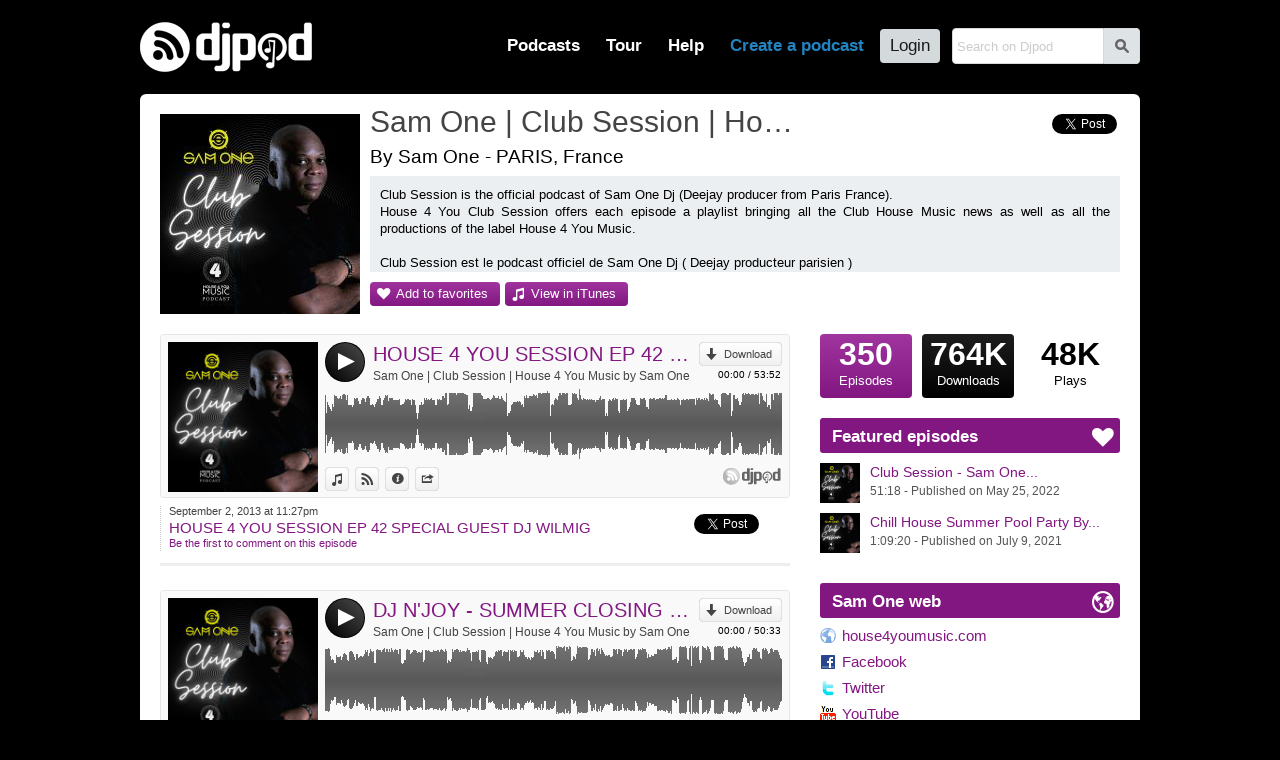

--- FILE ---
content_type: text/html; charset=UTF-8
request_url: https://djpod.com/house4you/57.html
body_size: 5777
content:
<!DOCTYPE html>
<html xmlns:fb="http://www.facebook.com/2008/fbml" lang="en">
<head>
<meta charset="utf-8"><meta name="viewport" content="width=1024,maximum-scale=1.0" /><meta name="description" content="Club Session is the official podcast of Sam One Dj (Deejay producer from Paris France). House 4 You Club Session offers each episode a playlist bringing all the Club House Music news as well as all the productions of the label House 4 You Music.  Club Session est le podcast officiel de Sam One Dj ( ... - Episodes 280 to 285" /><meta property="fb:app_id" content="118362056387" /><title>Sam One | Club Session | House 4 You Music - Episodes 280 to 285</title><link rel="icon" href="https://i1-static.djpod.com/favicon.ico" /><link rel="stylesheet" type="text/css" href="https://i1-static.djpod.com/css/global_bf8b58.min.css" /><meta property="og:type" content="djpodfr:podcast" />
<meta property="og:title" content="Sam One | Club Session | House 4 You Music" /><meta property="og:url" content="https://djpod.com/house4you" /><meta property="og:image" content="https://i1-static.djpod.com/podcasts/house4you/ed7619_640x640.jpg"/><meta property="og:description" content="Club Session is the official podcast of Sam One Dj (Deejay producer from Paris France). House 4 You Club Session offers each episode a playlist bringing all the Club House Music news as well as all the productions of the label House 4 You Music.  Club Session est le podcast officiel de Sam One Dj ( ..." /><meta property="twitter:player:height" content="400" /><meta property="twitter:player:width" content="460" /><meta property="twitter:player" content="" /><style type="text/css">
body{background-position:top left;background-repeat:repeat}#container{padding-bottom:0;overflow:hidden}#logo a{background-image:url(//i1-static.djpod.com/images/logo/logo_custom_light_172x50.png)}nav,nav li a.main-menu{color:#fff}#footer,#footer a,#about,#about a{color:#fff}#footer a:hover,#about a:hover{border-bottom:1px dotted white;text-decoration:none;color:#fff}body{background:#000000;background-position:center top}#podcast #presentation h1 a:hover{color:#821782}div.sub-menu a,div.episode a,#web a,#podcast div.podcast-episode-date h2 a,p.podcast-episode-comment a{color:#821782}#podcast p.playlist{display:block}p.comment-content::before{border-bottom-color:#000000}div.comment.self p.comment-content{background-color:#821782;color:#fff }div.comment.self p.comment-content::before{border-bottom-color:#821782}.pagination a.active,.pagination a:hover{background-color:#821782}#podcast .pagination a.active,#podcast .pagination a:hover{background-color:#821782;color:#fff }#podcast #numbers a.episodes{color:#fff}#podcast #numbers a.downloads{color:#fff;background-image:linear-gradient(left top,#1e1e1e 1%,#000000 100%);background-image:-o-linear-gradient(left top,#1e1e1e 1%,#000000 100%);background-image:-moz-linear-gradient(left top,#1e1e1e 1%,#000000 100%);background-image:-webkit-linear-gradient(left top,#1e1e1e 1%,#000000 100%);background-image:-ms-linear-gradient(left top,#1e1e1e 1%,#000000 100%);background-image:-webkit-gradient(linear,left top,left bottom,color-stop(0,#1e1e1e),color-stop(1,#000000))}#podcast p.buttons a,#podcast #numbers a.episodes,div.rank a{color:#fff;background-image:linear-gradient(left top,#a035a0 1%,#821782 100%);background-image:-o-linear-gradient(left top,#a035a0 1%,#821782 100%);background-image:-moz-linear-gradient(left top,#a035a0 1%,#821782 100%);background-image:-webkit-linear-gradient(left top,#a035a0 1%,#821782 100%);background-image:-ms-linear-gradient(left top,#a035a0 1%,#821782 100%);background-image:-webkit-gradient(linear,left top,left bottom,color-stop(0,#a035a0),color-stop(1,#821782))}#podcast p.buttons a::before{color:#fff}#podcast .tips h3 span{background-color:#821782;color:#fff }#podcast .column-right .tips h3 span::before{color:#fff }#podcast #numbers a.plays{color:#000;background-image:linear-gradient(left top,#ffffff 1%,#ffffff 100%);background-image:-o-linear-gradient(left top,#ffffff 1%,#ffffff 100%);background-image:-moz-linear-gradient(left top,#ffffff 1%,#ffffff 100%);background-image:-webkit-linear-gradient(left top,#ffffff 1%,#ffffff 100%);background-image:-ms-linear-gradient(left top,#ffffff 1%,#ffffff 100%);background-image:-webkit-gradient(linear,left top,left bottom,color-stop(0,#ffffff),color-stop(1,#ffffff))}#podcast p.buttons a:hover,div.rank a:hover{background-image:linear-gradient(left top,#8c218c 1%,#6e036e 100%);background-image:-o-linear-gradient(left top,#8c218c 1%,#6e036e 100%);background-image:-moz-linear-gradient(left top,#8c218c 1%,#6e036e 100%);background-image:-webkit-linear-gradient(left top,#8c218c 1%,#6e036e 100%);background-image:-ms-linear-gradient(left top,#8c218c 1%,#6e036e 100%);background-image:-webkit-gradient(linear,left top,left bottom,color-stop(0,#8c218c),color-stop(1,#6e036e))}#podcast div.podcast-sticky::before{color:#000000}#podcast div.podcast-episode.sticky{border-bottom-color:#000000}#podcast div.podcast-episode.sticky div.podcast-episode-date{border-left-color:#000000}.player-audio .player-button{background:#000000}.player-audio .player-play,.player-audio .player-pause,.player-audio .player-seeking,.player-video2 .player-play,.player-video2 .player-pause,.player-video2 .player-seeking{background-image:linear-gradient(right top,#3c3c3c 20%,#000000 100%);background-image:-o-linear-gradient(right top,#3c3c3c 20%,#000000 100%);background-image:-moz-linear-gradient(right top,#3c3c3c 20%,#000000 100%);background-image:-webkit-linear-gradient(right top,#3c3c3c 20%,#000000 100%);background-image:-ms-linear-gradient(right top,#3c3c3c 20%,#000000 100%);background-image:-webkit-gradient(linear,right top,left bottom,color-stop(0.20,#3c3c3c),color-stop(1,#000000))}.player-audio .player-play:hover,.player-audio .player-pause:hover,.player-video2 .player-play:hover,.player-video2 .player-pause:hover,.player-video2 .player-seeking:hover{background-image:linear-gradient(right top,#3c3c3c 20%,#000000 100%);background-image:-o-linear-gradient(right top,#3c3c3c 20%,#000000 100%);background-image:-moz-linear-gradient(right top,#3c3c3c 20%,#000000 100%);background-image:-webkit-linear-gradient(right top,#3c3c3c 20%,#000000 100%);background-image:-ms-linear-gradient(right top,#3c3c3c 20%,#000000 100%);background-image:-webkit-gradient(linear,right top,left bottom,color-stop(0.20,#3c3c3c),color-stop(1,#000000))}.player-pointer-link,.player-titles a.player-episode-title,.player-comment-time,.player-share-social a,#podcast .column-right .tips a{color:#821782}.player a.button:hover,.player a.button.active,.player a.button:hover::before,.player a.button.active::before{color:#821782!important}.player-share a.player-widget-edit:hover,.player-playlist span.player-chapter-link:hover,.player-playlist span.player-chapter-link:hover::before{color:#821782!important}.player-episodes li a:hover,.player-episodes li a.active,.player-playlist li a:hover,.player-playlist li a.active,.player-pointer{background-color:#821782}.player-audio .player-button,.player-video2 .player-button{background:#000000}.player-progressbar{background-image:linear-gradient(left top,#8c218c 1%,#6e036e 100%);background-image:-o-linear-gradient(left top,#8c218c 1%,#6e036e 100%);background-image:-moz-linear-gradient(left top,#8c218c 1%,#6e036e 100%);background-image:-webkit-linear-gradient(left top,#8c218c 1%,#6e036e 100%);background-image:-ms-linear-gradient(left top,#8c218c 1%,#6e036e 100%);background-image:-webkit-gradient(linear,left top,left bottom,color-stop(0,#8c218c),color-stop(1,#6e036e))}</style><link rel="dns-prefetch" href="//i1-static.djpod.com" /><link rel="dns-prefetch" href="//download.djpod.com" /><link rel="dns-prefetch" href="//i1-1-cloud.djpod.com" /><link rel="dns-prefetch" href="//i1-2-cloud.djpod.com" /><link rel="icon" href="https://i1-static.djpod.com/images/favicon.ico" sizes="16x16 32x32"><link rel="icon" href="https://i1-static.djpod.com/images/favicon-32.png" type="image/png" sizes="32x32"/><link rel="icon" href="https://i1-static.djpod.com/images/favicon-48.png" type="image/png" sizes="48x48"/><link rel="icon" href="https://i1-static.djpod.com/images/favicon-64.png" type="image/png" sizes="64x64"/><link rel="apple-touch-icon" href="https://i1-static.djpod.com/images/touch-icon-60.png"><link rel="apple-touch-icon" sizes="76x76" href="https://i1-static.djpod.com/images/touch-icon-76.png"><link rel="apple-touch-icon" sizes="120x120" href="https://i1-static.djpod.com/images/touch-icon-120.png"><link rel="apple-touch-icon" sizes="152x152" href="https://i1-static.djpod.com/images/touch-icon-152.png"><meta name="application-name" content="Djpod" /><meta name="twitter:site" content="@djpod" /><meta name="twitter:app:name:iphone" content="Djpod" /><meta name="twitter:app:id:iphone" content="424886405" /><meta name="twitter:app:name:ipad" content="Djpod" /><meta name="twitter:app:id:ipad" content="424886405" /><meta property="og:site_name" content="Djpod" /><meta property="og:locale" content="en_US" /><meta property="twitter:account_id" content="126311406" /><meta property="fb:app_id" content="118362056387" /></head>
<body>
<div id="page"><div id="header"><div id="logo"><a href="https://djpod.com"></a></div><div id="menu"><div id="search"><form id="search-form" method="get" action="/search"><input type="text" size="19" name="q" maxlength="255" placeholder="Search on Djpod"  /><button id="search-btn">s</button></form>
</div><nav><ul><li id="podcast-link"><a class="main-menu" href="/podcasts/charts/" class="current">Podcasts</a></li><li id="tour-link"><a class="main-menu" href="/djpod-tour">Tour</a></li><li id="help-link"><a class="main-menu" href="/help">Help</a></li><li id="create-link"><a class="main-menu" title="podcast hosting, create podcast, create a podcast, podcasting, hosting podcast, podcasts hosting, dj podcast" href="/create-a-podcast">Create a podcast</a></li><li id="login-link"><a class="main-menu" href="/login">Login</a></li></ul></nav></div><div id="podcast-menu" class="sub-menu"><div class="col first"></ul></div><div class="col"><h3>Explore podcasts</h3><ul><li><a href="/podcasts/charts/">Djpod Charts</a></li><li><a href="/podcasts/">Podcasts Directory</a></li><li><a href="/podcasts/pro/">Pro Podcasts</a></li><li><a href="/podcasts/stars/">Stars Podcasts</a></li><li><a href="">Featured Podcasts</a></li></ul></div><div class="col last"><h3>Podcasts categories</h3><h4><a href="/podcasts/business/">Business</a></h4><ul><li><a href="/podcasts/business/marketing/">Marketing</a></li><li><a href="/podcasts/business/companies/">Companies</a></li><li><a href="/podcasts/business/job/">Job</a></li><li><a href="/podcasts/business/stock-exchange/">Stock Exchange</a></li><li><a href="/podcasts/business/coaching/">Coaching</a></li><li><a href="/podcasts/business/communication/">Communication</a></li></ul><h4><a href="/podcasts/music/">Music</a></h4><ul><li><a href="/podcasts/music/house/">House</a></li><li><a href="/podcasts/music/club/">Club</a></li><li><a href="/podcasts/music/electro/">Electro</a></li><li><a href="/podcasts/music/deep-house/">Deep House</a></li></ul><h4><a href="/podcasts/lifestyle/">Lifestyle</a></h4><ul><li><a href="/podcasts/lifestyle/health/">Health</a></li><li><a href="/podcasts/lifestyle/everyday-life/">Everyday Life</a></li><li><a href="/podcasts/lifestyle/associations/">Associations</a></li><li><a href="/podcasts/lifestyle/family/">Family</a></li></ul></div><div class="clear">&nbsp;</div></div></div><div id="container"><div id="content"><div id="podcast" itemscope itemtype="http://schema.org/MusicGroup"><div id="presentation"><div id="avatar"><a href="https://djpod.com/house4you"><img src="https://i1-static.djpod.com/podcasts/house4you/ed7619_200x200.jpg" alt="" itemprop="image" /></a></div>
<h1 itemprop="name"><a href="https://djpod.com/house4you">Sam One | Club Session | House 4 You Music</a></h1><div class="share"><a href="https://twitter.com/share" class="twitter-share-button" data-url="http://www.djpod.fr/house4you" data-via="djpodcast" data-lang="fr">Tweeter</a>
<script>!function(d,s,id){var js,fjs=d.getElementsByTagName(s)[0];if(!d.getElementById(id)){js=d.createElement(s);js.id=id;js.src="//platform.twitter.com/widgets.js";fjs.parentNode.insertBefore(js,fjs);}}(document,"script","twitter-wjs");</script><fb:like href="http://www.djpod.fr/house4you" layout="button_count" show_faces="false" width="110" lang="fr"></fb:like></div><div class="localisation">By Sam One - PARIS, France</div><div id="description">Club Session is the official podcast of Sam One Dj (Deejay producer from Paris France).<br />
House 4 You Club Session offers each episode a playlist bringing all the Club House Music news as well as all the productions of the label House 4 You Music.<br />
<br />
Club Session est le podcast officiel de Sam One Dj ( Deejay producteur parisien )<br />
House 4 You Club Session propose à chaque épisode une Selection regroupant les meilleurs sons Club House Music du moment ainsi que toute les productions du label House 4 You Music.<br />
<br />
Website: www.house4youmusic.com<br />
Youtube: https://youtube.com/@house4youmusic<br />
Instagram: https://www.instagram.com/samonedj/<br />
Instagram label: https://www.instagram.com/house4youmusic/<br />
Facebook: https://www.facebook.com/house4youmusic<br />
Buy my Music: https://www.feiyr.com/x/BU3FN</div><p class="buttons"><a href="javascript:void(0)" class="add-favorite">Add to favorites</a><a href="http://itunes.apple.com/WebObjects/MZStore.woa/wa/viewPodcast?id=370209338" class="itunes" onclick="window.open(this.href); return false">View in iTunes</a></p><div class="clear">&nbsp;</div></div><div class="columns">
<div class="column-left">
<div class="podcast-player" style="height:164px"><div class="player player-default" data-lang="en" data-template="default" data-podcast-id="house4you" data-episode-id="55918" data-auto-play="false" data-show-artwork="true" data-show-playlist="false" data-show-comments="true" data-show-episodes="false" data-can-customize="true"></div></div><div class="podcast-episode" id="episode-55918"><div class="podcast-episode-date"><p>September  2, 2013 at 11:27pm</p><h2><a href="https://djpod.com/house4you/house-4-you-session-ep-42-special-guest-dj-wilmig">HOUSE 4 YOU SESSION EP 42 SPECIAL GUEST DJ WILMIG</a></h2><p class="podcast-episode-comment"><a href="javascript:void(0)" data-episode="55918">Be the first to comment on this episode</a></p></div><div class="podcast-episode-social"><div class="twfix"><a href="https://twitter.com/share" class="twitter-share-button" data-url="http://www.djpod.fr/house4you/house-4-you-session-ep-42-special-guest-dj-wilmig" data-via="djpodcast" data-lang="en">Tweet</a></div><div class="fb-like" data-layout="button_count" data-href="http://www.djpod.fr/house4you/house-4-you-session-ep-42-special-guest-dj-wilmig" data-width="110" data-show-faces="false" data-send="false" data-lang="en"></div></div><div class="clear">&nbsp;</div></div><div class="podcast-player" style="height:164px"><div class="player player-default" data-lang="en" data-template="default" data-podcast-id="house4you" data-episode-id="55882" data-auto-play="false" data-show-artwork="true" data-show-playlist="false" data-show-comments="true" data-show-episodes="false" data-can-customize="true"></div></div><div class="podcast-episode" id="episode-55882"><div class="podcast-episode-date"><p>September  2, 2013 at  6:16pm</p><h2><a href="https://djpod.com/house4you/dj-n-joy-summer-closing-2013">DJ N'JOY - SUMMER CLOSING 2013 -</a></h2><p class="podcast-episode-comment"><a href="javascript:void(0)" data-episode="55882">Be the first to comment on this episode</a></p></div><div class="podcast-episode-social"><div class="twfix"><a href="https://twitter.com/share" class="twitter-share-button" data-url="http://www.djpod.fr/house4you/dj-n-joy-summer-closing-2013" data-via="djpodcast" data-lang="en">Tweet</a></div><div class="fb-like" data-layout="button_count" data-href="http://www.djpod.fr/house4you/dj-n-joy-summer-closing-2013" data-width="110" data-show-faces="false" data-send="false" data-lang="en"></div></div><div class="clear">&nbsp;</div></div><div class="podcast-player" style="height:164px"><div class="player player-default" data-lang="en" data-template="default" data-podcast-id="house4you" data-episode-id="55012" data-auto-play="false" data-show-artwork="true" data-show-playlist="false" data-show-comments="true" data-show-episodes="false" data-can-customize="true"></div></div><div class="podcast-episode" id="episode-55012"><div class="podcast-episode-date"><p>August 19, 2013 at 12:47pm</p><h2><a href="https://djpod.com/house4you/dj-g-do-brazil-new-york-house-2013">DJ G DO BRAZIL - NEW YORK HOUSE 2013 -</a></h2><p class="podcast-episode-comment"><a href="javascript:void(0)" data-episode="55012">Be the first to comment on this episode</a></p></div><div class="podcast-episode-social"><div class="twfix"><a href="https://twitter.com/share" class="twitter-share-button" data-url="http://www.djpod.fr/house4you/dj-g-do-brazil-new-york-house-2013" data-via="djpodcast" data-lang="en">Tweet</a></div><div class="fb-like" data-layout="button_count" data-href="http://www.djpod.fr/house4you/dj-g-do-brazil-new-york-house-2013" data-width="110" data-show-faces="false" data-send="false" data-lang="en"></div></div><div class="clear">&nbsp;</div></div><div class="podcast-player" style="height:164px"><div class="player player-default" data-lang="en" data-template="default" data-podcast-id="house4you" data-episode-id="55009" data-auto-play="false" data-show-artwork="true" data-show-playlist="false" data-show-comments="true" data-show-episodes="false" data-can-customize="true"></div></div><div class="podcast-episode" id="episode-55009"><div class="podcast-episode-date"><p>August 19, 2013 at 11:52am</p><h2><a href="https://djpod.com/house4you/dj-wilmig-exotica-2013">DJ WILMIG - EXOTICA 2013 -</a></h2><p class="podcast-episode-comment"><a href="javascript:void(0)" data-episode="55009">Be the first to comment on this episode</a></p></div><div class="podcast-episode-social"><div class="twfix"><a href="https://twitter.com/share" class="twitter-share-button" data-url="http://www.djpod.fr/house4you/dj-wilmig-exotica-2013" data-via="djpodcast" data-lang="en">Tweet</a></div><div class="fb-like" data-layout="button_count" data-href="http://www.djpod.fr/house4you/dj-wilmig-exotica-2013" data-width="110" data-show-faces="false" data-send="false" data-lang="en"></div></div><div class="clear">&nbsp;</div></div><div class="podcast-player" style="height:164px"><div class="player player-default" data-lang="en" data-template="default" data-podcast-id="house4you" data-episode-id="54589" data-auto-play="false" data-show-artwork="true" data-show-playlist="false" data-show-comments="true" data-show-episodes="false" data-can-customize="true"></div></div><div class="podcast-episode" id="episode-54589"><div class="podcast-episode-date"><p>August 11, 2013 at  8:12pm</p><h2><a href="https://djpod.com/house4you/house-4-you-session-ep-41-mixed-by-dj-sam-one">HOUSE 4 YOU SESSION EP 41 MIXED BY DJ SAM ONE</a></h2><p class="podcast-episode-comment"><a href="javascript:void(0)" data-episode="54589">Be the first to comment on this episode</a></p></div><div class="podcast-episode-social"><div class="twfix"><a href="https://twitter.com/share" class="twitter-share-button" data-url="http://www.djpod.fr/house4you/house-4-you-session-ep-41-mixed-by-dj-sam-one" data-via="djpodcast" data-lang="en">Tweet</a></div><div class="fb-like" data-layout="button_count" data-href="http://www.djpod.fr/house4you/house-4-you-session-ep-41-mixed-by-dj-sam-one" data-width="110" data-show-faces="false" data-send="false" data-lang="en"></div></div><div class="clear">&nbsp;</div></div><div class="pagination"><a href="https://djpod.com/house4you/1.html">First</a><a href="https://djpod.com/house4you/56.html">Previous</a><a href="https://djpod.com/house4you/52.html">52</a><a href="https://djpod.com/house4you/53.html">53</a><a href="https://djpod.com/house4you/54.html">54</a><a href="https://djpod.com/house4you/55.html">55</a><a href="https://djpod.com/house4you/56.html">56</a><a class="active" href="https://djpod.com/house4you/57.html">57</a><a href="https://djpod.com/house4you/58.html">58</a><a href="https://djpod.com/house4you/59.html">59</a><a href="https://djpod.com/house4you/60.html">60</a><a href="https://djpod.com/house4you/61.html">61</a><a href="https://djpod.com/house4you/62.html">62</a><a href="https://djpod.com/house4you/58.html">Next</a><a href="https://djpod.com/house4you/70.html">Last</a><div class="clear">&nbsp;</div></div></div>
<div class="column-right">
<div id="numbers"><a href="javascript:void(0)" class="episodes"><var>350</var> Episodes</a><a href="javascript:void(0)" class="downloads"><var>764K</var> Downloads</a><a href="javascript:void(0)" class="plays"><var>48K</var> Plays</a><div class="clear">&nbsp;</div></div>
<div id="featured" class="tips"><h3><span>Featured episodes</span></h3><ul><li><a href="https://djpod.com/house4you/club-session-sam-one-underground-set-from-o-flow-party-vicomte-club-rouen-ep-214" ><img src="https://i1-static.djpod.com/podcasts/house4you/ed7619_320x320.jpg" alt="" /><span class="featured-title">Club Session - Sam One...</span><br /><span class="featured-data">51:18 - Published on May 25, 2022</span></a></li><li><a href="https://djpod.com/house4you/chill-house-summer-pool-party-by-sam-one-dj-ep-197" ><img src="https://i1-static.djpod.com/podcasts/house4you/ed7619_320x320.jpg" alt="" /><span class="featured-title">Chill House Summer Pool Party By...</span><br /><span class="featured-data">1:09:20 - Published on July  9, 2021</span></a></li></ul></div><div id="web" class="tips"><h3><span>Sam One web</span></h3><ul><li><a href="http://www.house4youmusic.com" onclick="window.open(this.href); return false" class="web">house4youmusic.com</a></li><li><a href="https://www.facebook.com/house4youmusic" onclick="window.open(this.href); return false" class="facebook">Facebook</a></li><li><a href="https://twitter.com/house4youprod" onclick="window.open(this.href); return false" class="twitter">Twitter</a></li><li><a href="http://www.youtube.com/user/House4YouTV" onclick="window.open(this.href); return false" class="youtube">YouTube</a></li><li><a href="http://www.dailymotion.com/house4you" onclick="window.open(this.href); return false" class="dailymotion">Dailymotion</a></li></ul></div><div id="rss">
<a href="http://feeds.djpod.com/house4you" onclick="window.open(this.href); return false">Subscribe to RSS feed <span>with the reader you want</span></a></div>
</div>
<div class="clear">&nbsp;</div></div>
</div>
</div></div><div id="footer"><section id="links"><ul><li><a href="/podcasts/charts/">Djpod Charts</a></li><li><a href="/podcasts/">Podcast Directory</a></li><li><a href="/shop" onclick="window.open(this.href); return false">Djpod Shop</a></li><li><a href="/featured">Featured Podcasts</a></li><li><a href="/podcasts/stars/">Stars Podcasts</a></li></ul></section></div></div><div id="about"><p>© 2026 <a href="http://www.jlbiz.fr/" onclick="window.open(this.href); return false">JLBIZ</a></p><ul><li><a href="/terms-and-conditions">Terms of Use</a></li><li><a href="/privacy-policy">Privacy</a></li><li><a href="/cookie-policy">Cookies</a></li><li><a href="/plans-and-pricing">Plans and pricing</a></li><li><a href="http://www.djpod.pro" onclick="window.open(this.href); return false">Djpod PRO</a></li><li><a href="/help">Help Center</a></li></ul><iframe scrolling="no" frameborder="0" style="border:none; overflow:hidden; width:110px; height:21px;" allowTransparency="true" src="//www.facebook.com/plugins/like.php?href=https%3A%2F%2Fwww.facebook.com%2Fdjpod&amp;send=false&amp;layout=button_count&amp;width=450&amp;show_faces=false&amp;action=like&amp;colorscheme=light&amp;font=segoe+ui&amp;height=21&amp;appId=122221777862640"></iframe><p class="language">Language: <a href="javascript:void(0)">English</a></p><div class="clear">&nbsp;</div></div><div id="language"><a href="javascript:void(0)" id="language-close">*</a><span class="icon">G</span><h3>Djpod is available in the following languages:</h3><ul><li class="active"><a href="https://djpod.com/en/house4you/57.html" data-language="en" rel="nofollow">English</a> <span>(current language)</span></li><li><a href="https://djpod.com/fr/house4you/57.html" data-language="fr" rel="nofollow">Français</a></li></ul></div><div id="fb-root"><!-- Facebook App Stuff //--></div>
<script type="text/javascript">
<!--
var dev_mode = false;

//-->
</script>
<script type="text/javascript" src="//ajax.googleapis.com/ajax/libs/jquery/1.11.0/jquery.min.js"></script>
<script type="text/javascript" src="//ajax.googleapis.com/ajax/libs/jqueryui/1.12.1/jquery-ui.min.js"></script>
<script type="text/javascript" src="https://i1-static.djpod.com/js/global_e5b70d.min.js"></script>
<script type="text/javascript">//<![CDATA[
var site_url = 'https://djpod.com';
var static_url = 'https://i1-static.djpod.com';
var widget_url = 'https://w.djpod.com';
var lang = 'en';
djpod.msg.loading = 'Loading...';
djpod.msg.error = 'Error';
djpod.msg.success = 'Success';
djpod.msg.confirm_title = 'Please confirm';
djpod.msg.cancel = 'Cancel';
djpod.msg.confirm = 'Confirm';
djpod.msg.close_window = 'Close this window';
djpod.msg.warning = 'Warning';
djpod.msg.connection = 'Connecting...';
//]]>
</script>
<script type="text/javascript">
<!--
var podcast_id = "house4you";
//-->
</script>
<script type="text/javascript" src="https://i1-static.djpod.com/js/podcast_ffd2e6.min.js"></script>
<script type="text/javascript">
<!--
display_playlist = 1;
//-->
</script>
<script type="text/javascript">
//<![CDATA[
var session_id = '';
djpod.msg.type_comment = 'You must enter a comment.';
djpod.msg.type_nickname = 'You must enter a nickname.';
djpod.msg.added_to_playlist = 'This episode is in your playlist';
//]]>
</script>
<script>!function(d,s,id){var js,fjs=d.getElementsByTagName(s)[0];if(!d.getElementById(id)){js=d.createElement(s);js.id=id;js.src="//platform.twitter.com/widgets.js";fjs.parentNode.insertBefore(js,fjs);}}(document,"script","twitter-wjs");</script><div id="fb-root"></div><script>(function(d, s, id) { var js, fjs = d.getElementsByTagName(s)[0]; if (d.getElementById(id)) return; js = d.createElement(s); js.id = id; js.src = "//connect.facebook.net/fr_FR/sdk.js#xfbml=1&version=v2.3&appId=118362056387"; fjs.parentNode.insertBefore(js, fjs);}(document, "script", "facebook-jssdk"));</script><script async src="https://www.googletagmanager.com/gtag/js?id=UA-212651-3"></script>
<script type="text/javascript">
<!--
window.dataLayer = window.dataLayer || [];
function gtag(){dataLayer.push(arguments);}
gtag("js", new Date());
gtag("config", "UA-212651-3");
//-->
</script>
</body>
</html>
<!-- Processed in 0.2556s -->

--- FILE ---
content_type: text/plain; charset=UTF-8
request_url: https://w.djpod.com/player/api?action=player&lang=en&podcast_id=house4you&episode_id=55009&auto_play=false&show_artwork=true&show_playlist=false&show_episodes=false&show_comments=true&can_customize=true&template=default
body_size: 3293
content:
{"response":"ok","podcast_id":"house4you","episode_id":55009,"html":"<div class=\"player-audio\" data-episode-id=\"55009\"><div class=\"player-image\"><div class=\"player-image-flipper\"><div class=\"player-image-chapter\"><a href=\"javascript:void(0);\"><img src=\"https:\/\/i1-static.djpod.com\/podcasts\/house4you\/ed7619_320x320.jpg\" alt=\"\" \/><\/a><\/div><div class=\"player-image-episode\"><a href=\"https:\/\/djpod.com\/house4you\/dj-wilmig-exotica-2013\" onclick=\"window.open(this.href); return false\"><img src=\"https:\/\/i1-static.djpod.com\/podcasts\/house4you\/ed7619_320x320.jpg\" alt=\"\" \/><\/a><\/div><div class=\"player-image-podcast\"><a href=\"https:\/\/djpod.com\/house4you\" onclick=\"window.open(this.href); return false\"><img src=\"https:\/\/i1-static.djpod.com\/podcasts\/house4you\/ed7619_320x320.jpg\" alt=\"\" \/><\/a><\/div><\/div><\/div><div class=\"player-data\"><div class=\"player-header\"><div class=\"player-button\"><a href=\"javascript:void(0)\" class=\"player-play\">4<\/a><\/div><div class=\"player-corner\"><a class=\"button download\" href=\"https:\/\/download.djpod.com\/house4you\/EXOTICA_2013.mp3\">Download<\/a><p class=\"player-time\"><span class=\"player-time-ellapsed\">00:00<\/span> \/ <span class=\"player-time-total\">49:03<\/span><\/p><\/div><div class=\"player-title\"><div class=\"player-titles\"><a class=\"player-episode-title\" href=\"https:\/\/djpod.com\/house4you\/dj-wilmig-exotica-2013\" onclick=\"window.open(this.href); return false\">DJ WILMIG - EXOTICA 2013 -<\/a><a class=\"player-podcast-title\" href=\"https:\/\/djpod.com\/house4you\" onclick=\"window.open(this.href); return false\">Sam One | Club Session | House 4 You Music by Sam One<\/a><\/div><\/div><\/div><div class=\"player-wave\"><div class=\"player-progressbar\"><\/div><div class=\"player-pointer\"><\/div><div class=\"player-pointer-link\">+<\/div><div class=\"player-canvas\"><\/div><div class=\"player-buffer\"><\/div><div class=\"player-comments\"><ul><\/ul><\/div><\/div><div class=\"player-footer\"><div class=\"player-buttons\"><ul><li><a class=\"button itunes\" href=\"http:\/\/itunes.apple.com\/WebObjects\/MZStore.woa\/wa\/viewPodcast?id=370209338\" onclick=\"window.open(this.href); return false\">View in iTunes<\/a><\/li><li><a class=\"button djpod\" href=\"https:\/\/djpod.com\/house4you\/dj-wilmig-exotica-2013\" onclick=\"window.open(this.href); return false\">View on Djpod<\/a><\/li><li><a class=\"button description\" href=\"javascript:void(0)\">Information<\/a><\/li><li><a class=\"button share\" href=\"javascript:void(0)\">Share<\/a><\/li><\/ul><\/div><div class=\"player-credits\"><a href=\"https:\/\/djpod.com\" onclick=\"window.open(this.href); return false\"><\/a><\/div><\/div><div class=\"player-share\"><div class=\"player-share-item\"><h3>Link:<\/h3><p><input type=\"text\" size=\"32\" name=\"permalink\" maxlength=\"255\" value=\"https:\/\/djpod.com\/house4you\/dj-wilmig-exotica-2013\"  readonly=\"readonly\" \/><\/p><\/div><div class=\"player-share-item\"><h3>Widget:<\/h3><a href=\"javascript:void(0)\" class=\"player-widget-edit\">p<\/a><p><input type=\"text\" size=\"32\" name=\"embedcode\" maxlength=\"255\" value=\"&lt;iframe width=&quot;100%&quot; height=&quot;164&quot; scrolling=&quot;no&quot; frameborder=&quot;no&quot; src=&quot;https:\/\/w.djpod.com\/player\/?podcast=house4you&amp;id=55009&quot;&gt;&lt;\/iframe&gt;\"  readonly=\"readonly\" \/><\/p><\/div><div class=\"player-share-item\"><h3>Share:<\/h3><p><fb:like href=\"https:\/\/djpod.com\/house4you\/dj-wilmig-exotica-2013\" layout=\"button_count\" show_faces=\"false\" width=\"110\" lang=\"en\"><\/fb:like><a href=\"https:\/\/twitter.com\/share\" class=\"twitter-share-button\" data-url=\"https:\/\/djpod.com\/house4you\/dj-wilmig-exotica-2013\" data-via=\"djpodcast\" data-lang=\"en\">Tweet<\/a><\/p><\/div><div class=\"player-share-item\"><h3>Post:<\/h3><ul class=\"player-share-social\"><li><a href=\"http:\/\/www.facebook.com\/sharer.php?u=https%3A%2F%2Fdjpod.com%2Fhouse4you%2Fdj-wilmig-exotica-2013\" class=\"icon facebook\"><\/a><\/li><li><a href=\"http:\/\/twitter.com\/share?text=+via+Djpod&url=https%3A%2F%2Fdjpod.com%2Fhouse4you%2Fdj-wilmig-exotica-2013\" class=\"icon twitter\"><\/a><\/li><li><a href=\"http:\/\/pinterest.com\/pin\/create\/button\/?url=https%3A%2F%2Fdjpod.com%2Fhouse4you%2Fdj-wilmig-exotica-2013&media=https%3A%2F%2Fi1-static.djpod.com%2Fpodcasts%2Fhouse4you%2Fed7619_320x320.jpg&description=DJ+WILMIG+-+EXOTICA+2013+-&is_video=true\" class=\"icon pinterest\"><\/a><\/li><li><a href=\"http:\/\/www.myspace.com\/index.cfm?fuseaction=postto&t=DJ+WILMIG+-+EXOTICA+2013+-+via+Djpod&u=https%3A%2F%2Fdjpod.com%2Fhouse4you%2Fdj-wilmig-exotica-2013\" class=\"icon myspace\"><\/a><\/li><li><a href=\"http:\/\/www.tumblr.com\/share\/audio?externally_hosted_url=https%3A%2F%2Fdjpod.com%2Fhouse4you%2Fdj-wilmig-exotica-2013\" class=\"icon tumblr\"><\/a><\/li><li><a href=\"mailto:?subject=DJ+WILMIG+-+EXOTICA+2013+-+via+Djpod&body=https%3A%2F%2Fdjpod.com%2Fhouse4you%2Fdj-wilmig-exotica-2013\">Send by email<\/a><\/li><\/ul><\/div><\/div><div class=\"player-comment\"><\/div><div class=\"player-comment-post\"><div class=\"player-comment-post-time\">Comment at <span>00:00<\/span><\/div><form id=\"player-comment-post\" method=\"post\" action=\"\"><span class=\"comment-loading\">Sending...<\/span><a href=\"javascript:void(0)\" class=\"comment-cancel\">Cancel<\/a><input name=\"comment-btn\" value=\"Post\" type=\"submit\"  \/><p style=\"padding-right:10px\"><input type=\"text\" size=\"50\" name=\"comment_content\" maxlength=\"1500\" placeholder=\"Your comment\"  \/><\/p><\/form>\n<\/div><div class=\"player-description\">EXOTICA 2013 PROBABLY ONE OF THE BEST MIX OF THE YEAR IT'S A AMAZING SET BETWEEN HOUSE AND LATINO CARIBBEAN MUSIC SELECTED & MIXED BY DJ WILMIG <br \/>\n<br \/>\nEXOTICA 2013 PROBABLEMENT L'UN DES MEILLEURS MIX DE L'ANNEE C'EST SUPER SET ENTRE LA HOUSE ET LES SONORIT\u00c9ES  AFRO CARA\u00ceBEAIN SELECTION\u00c9 ET MIX PAR DJ WILMIG<\/div><\/div><\/div>","playlist_html":null,"episodes_html":null,"main_html":"<div class=\"player-container\"><div class=\"player-main\"><\/div><\/div>","type":"audio","episode_duration":2943000,"episode_file":"EXOTICA_2013.mp3","export_url":"https:\/\/w.djpod.com\/player\/?podcast=house4you&id=55009","cloud_url":"https:\/\/i2-cloud.djpod.com\/house4you","download_url":"https:\/\/play.djpod.com\/house4you","comments":{},"comments_times":{},"episodes":null,"chapters":null,"positions":null,"wave_points":[25,19,24,22,16,13,12,12,11,12,11,13,22,26,25,24,25,24,26,26,25,26,25,26,25,24,24,25,26,26,20,19,16,16,16,19,15,14,19,19,19,22,19,22,20,19,23,19,18,20,19,19,22,21,19,21,22,24,26,24,26,27,27,28,27,29,26,26,28,27,28,28,29,29,30,27,19,19,22,17,16,17,22,22,22,23,20,19,19,22,22,23,21,26,28,26,29,28,26,27,29,27,24,28,28,28,28,28,28,29,29,19,29,29,29,27,28,29,29,28,27,26,25,11,11,15,22,25,22,24,20,24,22,21,19,23,24,24,22,24,26,22,21,22,22,22,22,21,24,27,30,28,26,26,29,27,26,24,29,30,30,28,29,30,30,30,30,22,19,19,19,19,19,19,18,18,33,32,32,32,31,32,32,30,31,31,31,32,30,31,32,31,28,19,30,31,32,32,30,31,31,31,28,26,30,32,31,30,30,30,31,29,20,17,17,19,18,18,17,20,18,22,24,25,24,22,22,22,22,19,22,29,30,29,30,30,30,30,30,30,30,30,30,30,29,30,29,30,30,28,29,29,30,29,29,28,28,29,27,28,28,30,29,29,29,29,29,28,27,28,30,29,29,30,31,30,30,26,20,19,20,19,21,21,20,17,30,32,31,31,31,32,31,31,30,28,32,31,31,30,31,32,31,30,20,31,31,31,31,30,30,30,31,19,28,28,28,29,23,30,28,29,26,26,29,26,26,27,26,27,27,28,28,21,23,22,21,21,19,17,17,26,31,31,31,31,29,29,28,26,28,31,31,31,30,29,28,29,28,27,28,28,28,28,26,22,19,19,17,26,29,30,29,29,28,29,29,29,29,29,28,29,30,28,29,29,28,27,28,29,29,28,27,28,28,28,29,27,27,29,28,26,28,29,28,28,28,30,31,32,31,30,30,32,30,30,28,26,27,29,29,28,28,28,28,21,24,29,22,26,27,25,26,25,27,21,19,19,19,24,23,22,21,24,22,25,26,23,31,30,30,30,30,30,30,31,28,30,30,30,26,30,30,29,30,29,28,29,30,30,30,30,31,31,31,30,30,30,29,30,30,31,31,30,24,29,30,31,30,31,30,30,30,27,20,19,19,20,20,24,26,28,24,31,32,34,32,33,33,32,33,33,31,33,34,32,34,33,32,34,32,30,33,33,33,33,33,34,34,34,34,32,32,34,32,33,32,32,33,31,25,23,22,25,22,25,24,25,24,23,22,21,19,19,17,17,17,17,19,32,33,31,31,32,30,30,29,24,28,31,31,30,31,30,30,30,30,22,29,30,31,31,29,30,29,29,19,30,30,29,29,29,30,29,22,22,22,24,24,24,24,24,24,23,22,22,22,24,24,22,22,24,25,24,24,25,24,23,24,22,24,24,23,23,24,26,25,24,24,24,24,23,22,22,22,19,31,33,33,33,33,32,32,33,33,32,33,33,33,33,32,32,31,32,28,31,33,32,32,33,33,33,32,32,29,34,33,33,33,33,32,31,30,29,22,19,19,20,30,32,34,34,34,35,34,35,34,34,34,33,34,33,34,27,28,29,28,22,22,21,24,23,21,22,21,23,22,22,22,19,22,22,20,22,21,30,31,32,30,31,32,32,31,29,25,31,31,31,30,31,30,31,31,26,31,31,30,31,31,31,30,31,30,30,30,29,30,29,30,29,28,26,17,31,31,32,31,31,31,32,31,25,31,32,32,32,34,33,32,33,30,28,26,21,22,19,22,22,22,22,22,23,22,20,19,23,24,22,19,29,30,31,32,31,32,31,31,30,30,31,31,31,31,31,31,29,18,19,20,20,19,22,20,20,22,22,31,32,32,33,32,32,33,32,31,26,31,33,31,32,30,22,24,24,19,30,29,31,31,31,32,32,24,26,24,19,22,19,21,22,19,21,22,22,23,24,22,23,23,23,22,22,30,31,31,31,31,31,31,28,22,26,31,32,31,32,31,31,30,25,24,19,22,22,24,22,22,24,22,22,19,19,19,22,22,20,22,21,24,24,28,28,26,26,25,26,24,22,20,16,19,19,22,19,20,19,22,22,21,22,22,30,31,33,32,33,31,32,32,28,30,32,32,32,32,25,17,17,16,30,32,34,32,32,33,32,32,31,26,31,33,31,32,31,32,32,31,22,26,26,28,26,29,29,27,26,29,29,27,24,22,22,22,22,23,21,25,24,22,22,21,31,32,34,32,32,31,32,31,26,29,31,32,31,31,31,31,32,28,24,31,32,31,32,33,32,33,31,21,24,26,26,26,30,30,30,31,31,30,32,33,32,33,33,34,33,32,28,21,19,19,21,19,20,19,21,33,34,34,34,34,35,34,35,33,28,35,34,33,32,32,33,33,35,33,30,31,31,31,31,31,32,34,34,32,33,33,32,32,30,29,28,28,26,25,22,19,21,23,23,22,21,19,24,23,22,24,24,25,24,24,19,30,29,30,30,30,32,29,31,28,27,31,30,32,30,31,30,31,30,23,31,29,30,29,30,30,31,30,25,28,30,30,31,30,31,30,30,30,25,21,19,15,18,29,29,29,30,30,30,29,30,30,29,29,30,30,30,30,29,29,31,29,22,22,25,19,30,31,31,31,29,31,30,31,32,31,31,30,31,29,30,31,31,30,26,30,31,31,30,30,31,31,31,31,26,23,25,26,27,25,29,26,26,30,30,31,30,30,31,31,30,30,31,31,30,30,30,30,31,30,29,22,29,31,30,29,30,30,30,30,30,29,30,30,29,29,30,30,29,25,19,14,14,17,17,19,17,22,22,22,23,23,24,22,24,22,24,22,22,21,22,19,19,19,22,23,24,29,30,31,30,31,30,30,31,29,26,30,30,31,30,30,31,30,28,20,25,25,25,28,25,28,29,29,29,29,27,28,25,24,24,22,19,17,27,29,29,29,29,30,30,30,30,28,29,29,29,29,29,30,30,29,29,29,28,29,30,30,29,29,30,29,24,16,15,17,16,17,17,16,18,17,13,15,18,16,18,19,19,19,17,17,18,18,17,14,13,27,29,29,29,29,29,29,30,29,24,29,28,29,29,29,29,29,30,29,28,28,30,30,27,28,28,26,24,28,32,33,33,33,32,33,33,33,32,31,33,32,33,32,32,33,32,28,31,32,32,32,32,33,32,32,32,31,32,30,30,29,26,22,19,19,19,17,14,15,15,16,14,15,14,22,19,16,15,17,17,17,15,17,17,17,17,17,17,16,17,17,17,24,23,24,21,24,24,24,25,29,22,24,22,24,22,23,21,26,25,27,25,25,22,24,25,24,22,22,30,28,23,21,22,21,22,22,22,29,29,31,31,31,31,30,30,22,31,30,30,30,30,30,31,31,26,25,30,30,29,31,31,31,30,29,27,24,24,24,24,25,24,24,24,30,33,34,34,32,32,32,33,32,32,32,32,32,32,32,31,32,30,27,31,32,32,32,31,32,32,32,31,30,31,31,31,30,30,30,31,30,30,31,31,30,31,32,30,31,32,31,29,30,32,31,32,30,30,30,29,26,26,26,26,26,26,26,26,27,22,20,17,19,20,20,19,19,19,17,16,17,17,18,18,18,18,24,30,31,30,31,31,30,31,30,31,30,32,30,31,31,30,30,31,26,19,13,17,19,19,17,17,19,17,24,20,20,22,24,24,22,23,18,29,29,29,29,29,30,29,29,29,29,27,30,30,30,29,28,30,27,22,30,30,28,30,30,30,30,30,29,22,19,19,19,19,20,22,20,23,27,28,31,30,29,29,29,29,29,29,29,28,29,29,29,29,28,28,25,29,30,29,30,30,29,28,29,30,20,21,19,21,22,19,21,21,22,21,22,19,21,21,22,23,22,22,20,20,22,22,20,23,24,22,21,27,29,29,30,28,29,29,29,28,26,29,28,30,28,30,29,26,27,24,31,29,30,29,29,28,29,28,29,30,29,29,26,29,22,24,23,24,26,26,29,26,30,28,30,26,29,29,26,30,29,30,28,29,29,28,29,29,29,28,28,29,26,29,29,28,29,28,29,29,29,29,29,29,28,21,19,5]}

--- FILE ---
content_type: text/plain; charset=UTF-8
request_url: https://w.djpod.com/player/api?action=player&lang=en&podcast_id=house4you&episode_id=54589&auto_play=false&show_artwork=true&show_playlist=false&show_episodes=false&show_comments=true&can_customize=true&template=default
body_size: 3161
content:
{"response":"ok","podcast_id":"house4you","episode_id":54589,"html":"<div class=\"player-audio\" data-episode-id=\"54589\"><div class=\"player-image\"><div class=\"player-image-flipper\"><div class=\"player-image-chapter\"><a href=\"javascript:void(0);\"><img src=\"https:\/\/i1-static.djpod.com\/podcasts\/house4you\/ed7619_320x320.jpg\" alt=\"\" \/><\/a><\/div><div class=\"player-image-episode\"><a href=\"https:\/\/djpod.com\/house4you\/house-4-you-session-ep-41-mixed-by-dj-sam-one\" onclick=\"window.open(this.href); return false\"><img src=\"https:\/\/i1-static.djpod.com\/podcasts\/house4you\/ed7619_320x320.jpg\" alt=\"\" \/><\/a><\/div><div class=\"player-image-podcast\"><a href=\"https:\/\/djpod.com\/house4you\" onclick=\"window.open(this.href); return false\"><img src=\"https:\/\/i1-static.djpod.com\/podcasts\/house4you\/ed7619_320x320.jpg\" alt=\"\" \/><\/a><\/div><\/div><\/div><div class=\"player-data\"><div class=\"player-header\"><div class=\"player-button\"><a href=\"javascript:void(0)\" class=\"player-play\">4<\/a><\/div><div class=\"player-corner\"><a class=\"button download\" href=\"https:\/\/download.djpod.com\/house4you\/HOUSE_4_YOU_SESSION_EP_41.mp3\">Download<\/a><p class=\"player-time\"><span class=\"player-time-ellapsed\">00:00<\/span> \/ <span class=\"player-time-total\">59:00<\/span><\/p><\/div><div class=\"player-title\"><div class=\"player-titles\"><a class=\"player-episode-title\" href=\"https:\/\/djpod.com\/house4you\/house-4-you-session-ep-41-mixed-by-dj-sam-one\" onclick=\"window.open(this.href); return false\">HOUSE 4 YOU SESSION EP 41 MIXED BY DJ SAM ONE<\/a><a class=\"player-podcast-title\" href=\"https:\/\/djpod.com\/house4you\" onclick=\"window.open(this.href); return false\">Sam One | Club Session | House 4 You Music by Sam One<\/a><\/div><\/div><\/div><div class=\"player-wave\"><div class=\"player-progressbar\"><\/div><div class=\"player-pointer\"><\/div><div class=\"player-pointer-link\">+<\/div><div class=\"player-canvas\"><\/div><div class=\"player-buffer\"><\/div><div class=\"player-comments\"><ul><\/ul><\/div><\/div><div class=\"player-footer\"><div class=\"player-buttons\"><ul><li><a class=\"button itunes\" href=\"http:\/\/itunes.apple.com\/WebObjects\/MZStore.woa\/wa\/viewPodcast?id=370209338\" onclick=\"window.open(this.href); return false\">View in iTunes<\/a><\/li><li><a class=\"button djpod\" href=\"https:\/\/djpod.com\/house4you\/house-4-you-session-ep-41-mixed-by-dj-sam-one\" onclick=\"window.open(this.href); return false\">View on Djpod<\/a><\/li><li><a class=\"button description\" href=\"javascript:void(0)\">Information<\/a><\/li><li><a class=\"button share\" href=\"javascript:void(0)\">Share<\/a><\/li><\/ul><\/div><div class=\"player-credits\"><a href=\"https:\/\/djpod.com\" onclick=\"window.open(this.href); return false\"><\/a><\/div><\/div><div class=\"player-share\"><div class=\"player-share-item\"><h3>Link:<\/h3><p><input type=\"text\" size=\"32\" name=\"permalink\" maxlength=\"255\" value=\"https:\/\/djpod.com\/house4you\/house-4-you-session-ep-41-mixed-by-dj-sam-one\"  readonly=\"readonly\" \/><\/p><\/div><div class=\"player-share-item\"><h3>Widget:<\/h3><a href=\"javascript:void(0)\" class=\"player-widget-edit\">p<\/a><p><input type=\"text\" size=\"32\" name=\"embedcode\" maxlength=\"255\" value=\"&lt;iframe width=&quot;100%&quot; height=&quot;164&quot; scrolling=&quot;no&quot; frameborder=&quot;no&quot; src=&quot;https:\/\/w.djpod.com\/player\/?podcast=house4you&amp;id=54589&quot;&gt;&lt;\/iframe&gt;\"  readonly=\"readonly\" \/><\/p><\/div><div class=\"player-share-item\"><h3>Share:<\/h3><p><fb:like href=\"https:\/\/djpod.com\/house4you\/house-4-you-session-ep-41-mixed-by-dj-sam-one\" layout=\"button_count\" show_faces=\"false\" width=\"110\" lang=\"en\"><\/fb:like><a href=\"https:\/\/twitter.com\/share\" class=\"twitter-share-button\" data-url=\"https:\/\/djpod.com\/house4you\/house-4-you-session-ep-41-mixed-by-dj-sam-one\" data-via=\"djpodcast\" data-lang=\"en\">Tweet<\/a><\/p><\/div><div class=\"player-share-item\"><h3>Post:<\/h3><ul class=\"player-share-social\"><li><a href=\"http:\/\/www.facebook.com\/sharer.php?u=https%3A%2F%2Fdjpod.com%2Fhouse4you%2Fhouse-4-you-session-ep-41-mixed-by-dj-sam-one\" class=\"icon facebook\"><\/a><\/li><li><a href=\"http:\/\/twitter.com\/share?text=+via+Djpod&url=https%3A%2F%2Fdjpod.com%2Fhouse4you%2Fhouse-4-you-session-ep-41-mixed-by-dj-sam-one\" class=\"icon twitter\"><\/a><\/li><li><a href=\"http:\/\/pinterest.com\/pin\/create\/button\/?url=https%3A%2F%2Fdjpod.com%2Fhouse4you%2Fhouse-4-you-session-ep-41-mixed-by-dj-sam-one&media=https%3A%2F%2Fi1-static.djpod.com%2Fpodcasts%2Fhouse4you%2Fed7619_320x320.jpg&description=HOUSE+4+YOU+SESSION+EP+41+MIXED+BY+DJ+SAM+ONE&is_video=true\" class=\"icon pinterest\"><\/a><\/li><li><a href=\"http:\/\/www.myspace.com\/index.cfm?fuseaction=postto&t=HOUSE+4+YOU+SESSION+EP+41+MIXED+BY+DJ+SAM+ONE+via+Djpod&u=https%3A%2F%2Fdjpod.com%2Fhouse4you%2Fhouse-4-you-session-ep-41-mixed-by-dj-sam-one\" class=\"icon myspace\"><\/a><\/li><li><a href=\"http:\/\/www.tumblr.com\/share\/audio?externally_hosted_url=https%3A%2F%2Fdjpod.com%2Fhouse4you%2Fhouse-4-you-session-ep-41-mixed-by-dj-sam-one\" class=\"icon tumblr\"><\/a><\/li><li><a href=\"mailto:?subject=HOUSE+4+YOU+SESSION+EP+41+MIXED+BY+DJ+SAM+ONE+via+Djpod&body=https%3A%2F%2Fdjpod.com%2Fhouse4you%2Fhouse-4-you-session-ep-41-mixed-by-dj-sam-one\">Send by email<\/a><\/li><\/ul><\/div><\/div><div class=\"player-comment\"><\/div><div class=\"player-comment-post\"><div class=\"player-comment-post-time\">Comment at <span>00:00<\/span><\/div><form id=\"player-comment-post\" method=\"post\" action=\"\"><span class=\"comment-loading\">Sending...<\/span><a href=\"javascript:void(0)\" class=\"comment-cancel\">Cancel<\/a><input name=\"comment-btn\" value=\"Post\" type=\"submit\"  \/><p style=\"padding-right:10px\"><input type=\"text\" size=\"50\" name=\"comment_content\" maxlength=\"1500\" placeholder=\"Your comment\"  \/><\/p><\/form>\n<\/div><div class=\"player-description\">HOUSE 4 YOU SESSION THE BEST CLUB MUSIC<br \/>\nFROM PARIS TO THE WORLD SELECTED AND MIXED BY DJ SAM ONE<br \/>\nwww.house4you.fr<br \/>\nwww.house4youmobile.fr<br \/>\nwww.djsamone.com<\/div><\/div><\/div>","playlist_html":null,"episodes_html":null,"main_html":"<div class=\"player-container\"><div class=\"player-main\"><\/div><\/div>","type":"audio","episode_duration":3540000,"episode_file":"HOUSE_4_YOU_SESSION_EP_41.mp3","export_url":"https:\/\/w.djpod.com\/player\/?podcast=house4you&id=54589","cloud_url":"https:\/\/i2-cloud.djpod.com\/house4you","download_url":"https:\/\/play.djpod.com\/house4you","comments":{},"comments_times":{},"episodes":null,"chapters":null,"positions":null,"wave_points":[14,20,18,21,18,16,18,19,22,21,30,32,31,31,31,31,31,32,31,32,32,32,32,31,31,31,32,31,32,31,32,32,31,26,31,32,31,32,32,31,32,31,32,31,32,32,31,32,31,32,31,32,32,31,32,32,32,31,32,31,31,32,32,31,31,31,31,31,32,32,32,32,32,31,32,32,32,32,32,32,31,31,32,32,32,32,32,32,31,31,31,32,32,31,32,31,31,34,35,34,34,34,33,34,34,35,29,29,30,29,30,29,29,30,26,19,15,15,15,14,14,15,15,15,15,14,14,14,27,29,30,31,30,31,30,30,30,30,31,30,30,30,30,30,30,30,30,29,30,31,29,24,27,30,30,30,31,29,27,28,29,29,27,29,29,29,29,29,28,27,29,27,27,23,24,24,26,29,30,29,30,29,30,29,29,28,29,29,29,29,29,29,30,29,30,30,30,29,30,30,30,29,29,31,30,29,29,30,29,18,19,18,18,20,18,18,18,16,18,19,18,20,20,21,30,31,32,31,31,31,31,27,21,15,16,29,31,31,30,29,31,30,31,30,30,31,31,31,31,31,31,30,30,30,31,28,21,21,19,20,19,19,24,30,31,31,31,31,30,31,31,30,31,31,31,31,31,25,29,30,30,31,30,31,30,30,30,30,31,30,31,29,30,30,31,23,20,21,20,21,20,19,20,19,19,18,19,19,18,18,25,28,28,27,28,29,28,28,30,29,29,29,29,29,27,24,24,24,23,23,23,22,22,23,15,13,19,12,15,22,15,15,15,16,18,15,18,16,22,26,28,29,29,29,27,29,24,29,29,28,29,29,29,29,29,28,27,24,21,23,24,21,21,26,25,26,26,27,26,27,29,29,29,29,28,30,29,30,27,29,27,27,29,26,30,25,18,27,29,29,31,30,29,30,29,29,29,30,29,30,28,29,29,29,29,29,29,29,29,25,18,27,29,29,30,28,29,29,25,26,26,26,29,29,29,29,30,29,27,26,28,26,24,25,31,26,27,27,28,29,29,29,24,23,22,29,30,27,30,26,26,26,26,28,27,28,24,21,29,28,28,29,29,29,29,30,30,29,29,29,29,29,29,28,29,27,26,27,26,27,26,28,27,27,26,27,27,26,28,27,29,27,28,28,27,26,27,29,27,28,27,27,28,27,27,29,29,28,29,30,29,30,29,27,25,27,29,27,28,27,29,28,27,28,27,29,29,30,29,27,27,26,29,29,29,28,30,29,20,23,29,30,31,30,31,29,29,29,29,29,29,30,30,31,31,30,30,29,29,29,29,27,27,27,21,18,18,19,31,30,30,31,31,31,31,27,31,31,31,30,31,30,31,31,31,30,31,31,30,25,18,29,31,31,31,31,31,31,30,26,22,20,22,31,31,31,31,30,31,30,30,30,30,30,31,31,31,31,30,31,30,30,30,18,18,16,26,31,31,32,31,31,31,31,31,31,31,31,31,31,32,24,18,31,31,32,32,33,33,34,32,32,34,32,34,33,33,29,26,29,27,26,22,23,20,20,19,19,16,18,18,18,18,18,22,19,16,16,10,12,14,14,14,16,12,6,13,12,15,15,6,6,8,10,12,8,18,14,14,13,12,16,16,30,32,31,31,31,31,31,31,31,32,32,32,30,29,27,21,29,31,32,31,32,32,31,32,30,32,31,33,30,26,26,26,25,18,18,18,19,18,18,19,19,20,19,23,18,19,23,19,19,19,18,20,21,20,20,20,22,22,23,24,27,24,26,29,27,27,27,27,28,28,28,28,27,29,27,29,26,26,27,28,28,27,28,27,27,29,27,29,26,29,29,28,28,29,26,19,23,18,30,28,28,29,29,29,26,29,27,29,29,29,30,29,29,29,14,18,16,15,14,15,19,18,21,18,20,18,19,18,16,19,19,21,20,21,23,23,19,19,19,21,19,21,21,20,20,22,22,24,23,23,23,24,24,25,24,24,25,25,21,26,27,26,27,27,27,28,28,32,32,32,32,32,32,31,30,32,34,32,32,33,33,33,31,24,21,15,19,16,18,18,24,28,29,29,29,29,29,29,28,27,29,29,28,29,28,29,26,29,28,28,28,28,29,28,29,27,29,28,28,25,19,21,21,18,18,18,15,16,16,19,21,23,21,20,21,18,19,20,18,18,19,21,23,21,23,24,27,29,29,28,28,29,28,28,28,27,28,29,29,27,29,27,28,27,28,27,28,27,28,29,27,28,29,29,26,22,22,21,29,29,29,29,29,28,29,29,29,29,28,29,29,29,29,28,28,29,29,29,28,29,28,28,28,31,31,31,31,31,31,31,32,31,29,30,21,15,14,22,30,29,30,30,29,29,30,26,30,30,30,30,31,31,31,30,29,31,30,31,31,30,25,23,16,5,8,10,14,18,24,30,30,30,30,30,30,30,30,29,29,31,30,29,30,29,29,29,30,29,31,31,30,29,26,19,13,15,15,21,22,23,21,19,23,21,22,22,25,24,23,25,21,25,24,24,22,25,31,29,29,29,30,29,31,30,31,29,29,31,31,31,22,24,27,30,29,23,29,30,29,28,24,25,25,24,21,20,20,16,8,6,6,8,10,14,16,18,16,20,21,19,21,24,26,29,29,30,30,30,29,30,29,29,29,30,29,30,31,29,29,29,30,29,30,30,29,27,26,31,30,31,29,29,29,30,30,29,29,29,28,29,29,29,30,29,29,30,18,18,19,25,30,30,30,30,29,31,29,30,30,30,31,31,30,30,30,29,30,30,30,30,30,30,29,29,29,29,30,30,30,30,29,30,31,30,31,30,31,30,30,29,30,30,29,30,30,30,30,31,30,30,30,30,31,30,30,30,29,30,29,30,31,26,26,34,33,34,34,34,34,33,33,26,27,28,27,26,27,28,27,22,15,14,12,12,10,14,27,28,28,28,28,28,28,28,27,28,27,26,25,25,25,27,12,12,14,12,13,13,13,14,14,12,12,16,14,13,25,27,28,28,27,28,28,27,28,27,28,27,27,28,27,22,27,28,27,27,28,27,27,28,31,31,30,31,30,31,31,27,31,32,32,31,32,31,27,25,16,21,15,12,12,14,14,14,13,14,16,16,18,16,18,16,18,18,15,18,16,18,19,20,21,21,21,22,23,23,27,27,27,27,27,28,27,26,27,27,28,26,16,18,18,23,28,27,27,27,27,27,27,26,27,27,27,24,18,18,18,18,14,13,13,13,14,14,15,18,18,16,18,18,16,18,15,18,18,18,16,15,16,16,18,18,18,18,18,18,20,26,26,27,27,27,32,32,32,32,33,33,32,34,32,34,32,31,32,33,32,30,25,26,25,24,23,24,25,26,25,26,31,33,32,33,32,33,34,32,34,33,33,34,32,32,33,32,29,32,34,33,32,34,34,34,34,33,33,34,32,34,34,32,32,33,34,34,33,33,32,33,32,32,34,32,34,34,32,34,32,32,35,33,32,35,32,34,34,34,35,32,35,34,32,35,31,28,31,31,29,32,30,31,31,30,32,30,29,32,30,24,29,31,31,30,31,31,30,30,30,30,31,20,31,31,30,26,23,18,13,10,8,8,5,8,10,10,10,8,10,10,8,10,10,10,13,13,18,24,24,26,26,28,29,30,29,31,31,31,29,29,31,32,31,31,31,31,32,30,31,31,31,30,31,31,27,31,32,30,31,31,31,31,29,24,23,25,24,23,23,24,27,27,27,27,27,28,24,24,28,27,29,28,29,29,28,26,29,28,29,28,29,29,26,27,27,29,29,29,28,28,21,18,15,19,18,15,19,27,29,29,29,29,29,29,29,29,30,31,29,30,30,30,30,30,30,29,30,28,29,29,31,31,31,31,30,30,31,30,31,31,30,31,29,31,31,31,29,30,31,30,29,30,31,31,31,31,30,31,30,31,31,31,31,29,31,31,29,31,29,30,31,30,31,30,30,31,30,31,31,31,30,30,31,32,30,31,29,31,32,31,31,30,30,31,31,32,30,30,31,29,29,29,27,30,29,29,29,29,29,29,29,29,29,30,29,22,18,18,19,21,18,19,20,18,19,23,18,15,5]}

--- FILE ---
content_type: text/plain; charset=UTF-8
request_url: https://w.djpod.com/player/api?action=player&lang=en&podcast_id=house4you&episode_id=55918&auto_play=false&show_artwork=true&show_playlist=false&show_episodes=false&show_comments=true&can_customize=true&template=default
body_size: 2955
content:
{"response":"ok","podcast_id":"house4you","episode_id":55918,"html":"<div class=\"player-audio\" data-episode-id=\"55918\"><div class=\"player-image\"><div class=\"player-image-flipper\"><div class=\"player-image-chapter\"><a href=\"javascript:void(0);\"><img src=\"https:\/\/i1-static.djpod.com\/podcasts\/house4you\/ed7619_320x320.jpg\" alt=\"\" \/><\/a><\/div><div class=\"player-image-episode\"><a href=\"https:\/\/djpod.com\/house4you\/house-4-you-session-ep-42-special-guest-dj-wilmig\" onclick=\"window.open(this.href); return false\"><img src=\"https:\/\/i1-static.djpod.com\/podcasts\/house4you\/ed7619_320x320.jpg\" alt=\"\" \/><\/a><\/div><div class=\"player-image-podcast\"><a href=\"https:\/\/djpod.com\/house4you\" onclick=\"window.open(this.href); return false\"><img src=\"https:\/\/i1-static.djpod.com\/podcasts\/house4you\/ed7619_320x320.jpg\" alt=\"\" \/><\/a><\/div><\/div><\/div><div class=\"player-data\"><div class=\"player-header\"><div class=\"player-button\"><a href=\"javascript:void(0)\" class=\"player-play\">4<\/a><\/div><div class=\"player-corner\"><a class=\"button download\" href=\"https:\/\/download.djpod.com\/house4you\/HOUSE_4_YOU_SESSION_EP_42_SPECIAL_GUEST_DJ_WILMIG.mp3\">Download<\/a><p class=\"player-time\"><span class=\"player-time-ellapsed\">00:00<\/span> \/ <span class=\"player-time-total\">53:52<\/span><\/p><\/div><div class=\"player-title\"><div class=\"player-titles\"><a class=\"player-episode-title\" href=\"https:\/\/djpod.com\/house4you\/house-4-you-session-ep-42-special-guest-dj-wilmig\" onclick=\"window.open(this.href); return false\">HOUSE 4 YOU SESSION EP 42 SPECIAL GUEST DJ WILMIG<\/a><a class=\"player-podcast-title\" href=\"https:\/\/djpod.com\/house4you\" onclick=\"window.open(this.href); return false\">Sam One | Club Session | House 4 You Music by Sam One<\/a><\/div><\/div><\/div><div class=\"player-wave\"><div class=\"player-progressbar\"><\/div><div class=\"player-pointer\"><\/div><div class=\"player-pointer-link\">+<\/div><div class=\"player-canvas\"><\/div><div class=\"player-buffer\"><\/div><div class=\"player-comments\"><ul><\/ul><\/div><\/div><div class=\"player-footer\"><div class=\"player-buttons\"><ul><li><a class=\"button itunes\" href=\"http:\/\/itunes.apple.com\/WebObjects\/MZStore.woa\/wa\/viewPodcast?id=370209338\" onclick=\"window.open(this.href); return false\">View in iTunes<\/a><\/li><li><a class=\"button djpod\" href=\"https:\/\/djpod.com\/house4you\/house-4-you-session-ep-42-special-guest-dj-wilmig\" onclick=\"window.open(this.href); return false\">View on Djpod<\/a><\/li><li><a class=\"button description\" href=\"javascript:void(0)\">Information<\/a><\/li><li><a class=\"button share\" href=\"javascript:void(0)\">Share<\/a><\/li><\/ul><\/div><div class=\"player-credits\"><a href=\"https:\/\/djpod.com\" onclick=\"window.open(this.href); return false\"><\/a><\/div><\/div><div class=\"player-share\"><div class=\"player-share-item\"><h3>Link:<\/h3><p><input type=\"text\" size=\"32\" name=\"permalink\" maxlength=\"255\" value=\"https:\/\/djpod.com\/house4you\/house-4-you-session-ep-42-special-guest-dj-wilmig\"  readonly=\"readonly\" \/><\/p><\/div><div class=\"player-share-item\"><h3>Widget:<\/h3><a href=\"javascript:void(0)\" class=\"player-widget-edit\">p<\/a><p><input type=\"text\" size=\"32\" name=\"embedcode\" maxlength=\"255\" value=\"&lt;iframe width=&quot;100%&quot; height=&quot;164&quot; scrolling=&quot;no&quot; frameborder=&quot;no&quot; src=&quot;https:\/\/w.djpod.com\/player\/?podcast=house4you&amp;id=55918&quot;&gt;&lt;\/iframe&gt;\"  readonly=\"readonly\" \/><\/p><\/div><div class=\"player-share-item\"><h3>Share:<\/h3><p><fb:like href=\"https:\/\/djpod.com\/house4you\/house-4-you-session-ep-42-special-guest-dj-wilmig\" layout=\"button_count\" show_faces=\"false\" width=\"110\" lang=\"en\"><\/fb:like><a href=\"https:\/\/twitter.com\/share\" class=\"twitter-share-button\" data-url=\"https:\/\/djpod.com\/house4you\/house-4-you-session-ep-42-special-guest-dj-wilmig\" data-via=\"djpodcast\" data-lang=\"en\">Tweet<\/a><\/p><\/div><div class=\"player-share-item\"><h3>Post:<\/h3><ul class=\"player-share-social\"><li><a href=\"http:\/\/www.facebook.com\/sharer.php?u=https%3A%2F%2Fdjpod.com%2Fhouse4you%2Fhouse-4-you-session-ep-42-special-guest-dj-wilmig\" class=\"icon facebook\"><\/a><\/li><li><a href=\"http:\/\/twitter.com\/share?text=+via+Djpod&url=https%3A%2F%2Fdjpod.com%2Fhouse4you%2Fhouse-4-you-session-ep-42-special-guest-dj-wilmig\" class=\"icon twitter\"><\/a><\/li><li><a href=\"http:\/\/pinterest.com\/pin\/create\/button\/?url=https%3A%2F%2Fdjpod.com%2Fhouse4you%2Fhouse-4-you-session-ep-42-special-guest-dj-wilmig&media=https%3A%2F%2Fi1-static.djpod.com%2Fpodcasts%2Fhouse4you%2Fed7619_320x320.jpg&description=HOUSE+4+YOU+SESSION+EP+42+SPECIAL+GUEST+DJ+WILMIG&is_video=true\" class=\"icon pinterest\"><\/a><\/li><li><a href=\"http:\/\/www.myspace.com\/index.cfm?fuseaction=postto&t=HOUSE+4+YOU+SESSION+EP+42+SPECIAL+GUEST+DJ+WILMIG+via+Djpod&u=https%3A%2F%2Fdjpod.com%2Fhouse4you%2Fhouse-4-you-session-ep-42-special-guest-dj-wilmig\" class=\"icon myspace\"><\/a><\/li><li><a href=\"http:\/\/www.tumblr.com\/share\/audio?externally_hosted_url=https%3A%2F%2Fdjpod.com%2Fhouse4you%2Fhouse-4-you-session-ep-42-special-guest-dj-wilmig\" class=\"icon tumblr\"><\/a><\/li><li><a href=\"mailto:?subject=HOUSE+4+YOU+SESSION+EP+42+SPECIAL+GUEST+DJ+WILMIG+via+Djpod&body=https%3A%2F%2Fdjpod.com%2Fhouse4you%2Fhouse-4-you-session-ep-42-special-guest-dj-wilmig\">Send by email<\/a><\/li><\/ul><\/div><\/div><div class=\"player-comment\"><\/div><div class=\"player-comment-post\"><div class=\"player-comment-post-time\">Comment at <span>00:00<\/span><\/div><form id=\"player-comment-post\" method=\"post\" action=\"\"><span class=\"comment-loading\">Sending...<\/span><a href=\"javascript:void(0)\" class=\"comment-cancel\">Cancel<\/a><input name=\"comment-btn\" value=\"Post\" type=\"submit\"  \/><p style=\"padding-right:10px\"><input type=\"text\" size=\"50\" name=\"comment_content\" maxlength=\"1500\" placeholder=\"Your comment\"  \/><\/p><\/form>\n<\/div><div class=\"player-description\">HOUSE 4 YOU SESSION EP 42 SPECIAL GUEST DJ WILMIG<\/div><\/div><\/div>","playlist_html":null,"episodes_html":null,"main_html":"<div class=\"player-container\"><div class=\"player-main\"><\/div><\/div>","type":"audio","episode_duration":3232000,"episode_file":"HOUSE_4_YOU_SESSION_EP_42_SPECIAL_GUEST_DJ_WILMIG.mp3","export_url":"https:\/\/w.djpod.com\/player\/?podcast=house4you&id=55918","cloud_url":"https:\/\/i1-cloud.djpod.com\/house4you","download_url":"https:\/\/play.djpod.com\/house4you","comments":{},"comments_times":{},"episodes":null,"chapters":null,"positions":null,"wave_points":[29,19,13,13,11,8,8,17,22,20,19,13,19,11,15,17,17,17,19,15,19,17,19,13,20,13,20,17,19,19,17,15,19,26,29,28,28,28,28,28,25,28,24,25,26,26,25,26,28,25,26,25,26,26,26,28,28,28,25,28,25,29,26,26,29,29,30,30,30,30,29,30,29,30,29,29,29,29,24,24,24,24,29,29,24,23,19,19,17,19,19,22,20,19,20,20,22,19,20,19,22,17,19,20,19,19,19,23,26,28,25,26,25,25,25,26,26,24,28,26,26,25,23,23,22,19,22,20,19,20,20,22,22,23,24,25,26,26,26,26,28,25,26,26,25,25,26,26,29,22,22,22,26,26,29,26,28,28,25,25,28,28,26,26,26,26,26,19,19,19,19,19,19,19,20,20,20,22,19,19,17,22,17,19,17,20,20,19,19,19,22,26,26,25,28,26,24,25,26,25,25,28,26,25,26,26,24,24,19,22,19,19,19,22,24,22,24,22,24,26,26,28,26,29,29,26,28,28,26,25,28,29,24,22,23,25,26,28,26,28,26,26,26,28,28,26,28,26,29,26,25,25,26,24,23,25,25,24,24,24,24,26,25,25,24,25,25,26,24,24,25,24,25,26,25,25,25,26,24,19,17,19,20,19,19,20,20,22,20,19,20,20,20,20,22,31,29,25,24,25,24,24,25,25,25,25,25,25,24,25,25,26,24,26,25,25,24,25,25,25,19,25,25,25,25,24,26,24,25,24,24,24,25,26,19,19,19,19,11,5,5,15,5,5,13,23,11,13,11,19,19,17,19,19,19,19,20,22,19,22,19,19,17,15,20,25,25,25,26,24,24,26,24,24,25,26,25,24,25,24,24,24,25,25,24,26,24,24,24,26,25,25,24,24,26,25,26,24,24,24,26,24,24,25,25,24,25,26,19,19,19,19,19,19,19,23,25,26,24,24,24,26,26,24,25,25,24,24,25,25,24,24,25,26,25,28,28,28,28,26,26,29,26,28,31,30,31,31,33,33,31,24,23,19,17,15,19,20,29,31,31,31,31,29,31,31,31,31,31,31,31,31,31,31,31,31,31,26,13,31,31,29,30,31,31,29,31,29,31,30,31,31,30,31,31,31,29,30,31,30,30,31,31,30,30,31,31,31,31,31,30,29,31,31,30,30,30,30,31,29,30,31,31,29,29,31,30,29,29,30,17,15,13,13,13,19,15,13,13,13,13,13,13,13,13,13,17,17,19,17,31,31,31,31,30,30,30,31,31,30,31,31,30,29,31,31,31,30,31,31,31,29,31,31,30,30,31,31,31,29,32,29,26,28,28,25,25,25,25,25,26,25,25,25,25,26,25,26,25,26,26,25,26,26,26,26,25,26,26,25,26,25,26,24,24,22,22,25,25,26,26,26,26,26,29,26,25,26,28,28,26,26,26,26,25,26,25,26,26,26,25,26,26,28,26,26,25,26,26,28,25,26,24,25,28,26,26,26,26,25,24,24,24,24,24,23,23,22,23,22,23,31,31,19,5,5,8,8,8,11,11,11,11,11,13,25,22,13,15,17,19,19,20,22,22,20,22,22,22,20,20,20,22,23,22,23,22,22,22,22,23,22,22,23,22,22,22,22,22,23,25,23,22,22,22,23,22,20,19,20,19,24,20,20,20,17,17,25,28,28,26,29,26,26,26,28,29,26,29,26,26,26,26,26,26,26,28,28,28,29,26,28,26,26,26,28,28,28,29,28,29,28,30,31,29,29,29,29,31,31,28,28,28,26,29,28,29,26,26,26,24,31,30,31,31,31,31,30,31,31,31,32,30,31,31,31,31,31,31,31,31,33,30,31,31,32,31,31,31,31,31,31,31,31,33,29,31,31,31,32,31,32,31,26,13,8,8,15,17,19,17,17,22,20,15,19,19,19,20,24,24,24,24,24,26,28,24,24,25,22,24,24,24,28,28,28,31,29,32,31,29,31,31,31,31,31,29,31,31,30,31,31,29,30,31,31,31,29,31,29,31,30,30,31,31,31,31,31,31,31,29,20,19,22,24,19,19,17,24,24,19,20,24,20,23,15,28,31,30,31,31,30,31,29,31,31,29,31,30,29,29,31,30,29,24,24,26,29,23,24,29,30,31,35,33,31,31,29,26,34,31,25,26,26,24,26,24,24,26,26,25,24,25,26,24,25,24,24,24,24,25,24,25,25,24,25,25,24,24,25,25,25,24,24,24,24,24,24,25,26,24,24,24,26,23,24,26,25,24,24,26,24,22,22,26,24,24,24,26,25,24,26,24,25,24,26,24,26,24,24,23,28,25,24,25,24,24,24,25,25,25,25,25,24,24,24,25,25,19,8,8,8,11,11,11,11,8,8,8,11,11,23,24,25,24,25,26,24,24,25,25,25,23,24,24,28,25,25,23,26,24,26,26,24,25,28,25,26,24,26,24,25,24,25,25,24,24,13,13,11,11,11,11,23,24,24,26,24,24,24,26,24,25,24,25,24,25,23,24,25,24,25,23,26,24,26,25,25,25,25,19,13,13,17,15,15,17,19,15,17,19,15,22,26,26,26,26,26,26,28,26,26,26,25,26,26,26,26,28,26,26,24,24,23,23,20,20,19,19,19,19,17,19,19,17,17,19,19,24,25,26,26,26,25,25,26,26,25,25,25,26,26,25,25,26,25,24,24,24,22,19,19,17,17,17,17,17,17,19,15,19,19,25,25,25,26,26,26,25,26,25,26,24,25,25,26,26,24,26,26,20,25,26,25,26,24,25,25,26,25,25,25,26,25,25,25,25,25,25,26,26,26,26,26,26,28,26,25,25,25,26,26,26,25,26,25,25,25,28,26,29,29,29,31,31,29,29,25,25,25,24,24,26,24,24,20,25,24,24,24,24,24,24,25,24,25,26,24,24,24,25,25,24,24,25,25,25,24,25,24,24,26,24,24,25,23,28,26,25,26,24,25,25,24,24,22,19,19,19,23,26,26,24,26,25,24,24,26,24,25,22,19,23,24,25,24,24,24,25,24,25,25,25,24,25,26,24,24,24,26,24,25,26,25,24,25,26,25,24,25,25,24,24,25,24,24,25,25,26,24,25,26,19,19,19,19,24,26,25,24,25,24,24,25,25,26,26,25,25,26,24,25,24,25,25,24,25,28,23,28,25,25,26,24,26,23,24,26,25,25,29,24,26,25,25,26,25,24,25,24,23,24,23,23,33,31,31,31,30,30,31,31,29,29,30,31,31,30,31,31,30,31,24,24,24,24,24,24,25,24,23,24,24,24,24,24,26,23,23,20,20,20,19,19,19,19,17,24,29,31,30,29,31,30,31,31,30,29,31,31,31,31,30,30,31,31,30,31,30,30,30,31,29,30,30,29,29,29,31,31,31,31,31,30,31,31,13,8,8,11,11,13,24,28,29,29,29,28,29,28,29,26,25,28,29,25,25,24,24,26,26,22,23,23,19,22,20,19,20,19,19,19,19,22,22,23,23,25,30,30,31,30,31,31,31,31,29,30,30,31,31,30,30,30,28,26,29,30,30,31,31,31,31,31,30,28,30,31,29,31,30,30,30,31,29,30,30,29,31,30,31,30,30,29,29,31,30,31,30,30,30,29,31,30,29,31,30,31,31,31,30,20,31,30,31,31,31,29,31,31,31,29,28,29,26,25,24,25,26,23,23,22,22,22,20,22,26,30,29,24,22,17,19,17,17,19,15,19,19,17,19,17,15,15,13,31,30,31,31,30,32,30,31,24,28,31,31,31,31,32,31,31,31,26,31,31,30,31,31,31,31,25,29,30,31,31,31,31,31,31,25,29,31,31,29,31,31,30,31,31,31,29,31,31,32,31,28,22,24,24,24,24,24,23,22,22,20,23,23,22,23,23,23,22,23,23,15,15,19,19,19,17,15,19,19,11,17,19,19,17,19,17,19,13,33,30,32,31,31,30,31,30,31,29,31,31,31,31,31,31,31,19,31,31,31,31,29,31,31,30,31,29,31,31,31,31,30,31,24,26,29,30,32,32,31,31,32,31,31,31,31,32,32,31,31,28,15,29,22,11]}

--- FILE ---
content_type: text/plain; charset=UTF-8
request_url: https://w.djpod.com/player/api?action=player&lang=en&podcast_id=house4you&episode_id=55012&auto_play=false&show_artwork=true&show_playlist=false&show_episodes=false&show_comments=true&can_customize=true&template=default
body_size: 3108
content:
{"response":"ok","podcast_id":"house4you","episode_id":55012,"html":"<div class=\"player-audio\" data-episode-id=\"55012\"><div class=\"player-image\"><div class=\"player-image-flipper\"><div class=\"player-image-chapter\"><a href=\"javascript:void(0);\"><img src=\"https:\/\/i1-static.djpod.com\/podcasts\/house4you\/ed7619_320x320.jpg\" alt=\"\" \/><\/a><\/div><div class=\"player-image-episode\"><a href=\"https:\/\/djpod.com\/house4you\/dj-g-do-brazil-new-york-house-2013\" onclick=\"window.open(this.href); return false\"><img src=\"https:\/\/i1-static.djpod.com\/podcasts\/house4you\/ed7619_320x320.jpg\" alt=\"\" \/><\/a><\/div><div class=\"player-image-podcast\"><a href=\"https:\/\/djpod.com\/house4you\" onclick=\"window.open(this.href); return false\"><img src=\"https:\/\/i1-static.djpod.com\/podcasts\/house4you\/ed7619_320x320.jpg\" alt=\"\" \/><\/a><\/div><\/div><\/div><div class=\"player-data\"><div class=\"player-header\"><div class=\"player-button\"><a href=\"javascript:void(0)\" class=\"player-play\">4<\/a><\/div><div class=\"player-corner\"><a class=\"button download\" href=\"https:\/\/download.djpod.com\/house4you\/NEW_YORK_HOUSE_2013.mp3\">Download<\/a><p class=\"player-time\"><span class=\"player-time-ellapsed\">00:00<\/span> \/ <span class=\"player-time-total\">1:00:38<\/span><\/p><\/div><div class=\"player-title\"><div class=\"player-titles\"><a class=\"player-episode-title\" href=\"https:\/\/djpod.com\/house4you\/dj-g-do-brazil-new-york-house-2013\" onclick=\"window.open(this.href); return false\">DJ G DO BRAZIL - NEW YORK HOUSE 2013 -<\/a><a class=\"player-podcast-title\" href=\"https:\/\/djpod.com\/house4you\" onclick=\"window.open(this.href); return false\">Sam One | Club Session | House 4 You Music by Sam One<\/a><\/div><\/div><\/div><div class=\"player-wave\"><div class=\"player-progressbar\"><\/div><div class=\"player-pointer\"><\/div><div class=\"player-pointer-link\">+<\/div><div class=\"player-canvas\"><\/div><div class=\"player-buffer\"><\/div><div class=\"player-comments\"><ul><\/ul><\/div><\/div><div class=\"player-footer\"><div class=\"player-buttons\"><ul><li><a class=\"button itunes\" href=\"http:\/\/itunes.apple.com\/WebObjects\/MZStore.woa\/wa\/viewPodcast?id=370209338\" onclick=\"window.open(this.href); return false\">View in iTunes<\/a><\/li><li><a class=\"button djpod\" href=\"https:\/\/djpod.com\/house4you\/dj-g-do-brazil-new-york-house-2013\" onclick=\"window.open(this.href); return false\">View on Djpod<\/a><\/li><li><a class=\"button description\" href=\"javascript:void(0)\">Information<\/a><\/li><li><a class=\"button share\" href=\"javascript:void(0)\">Share<\/a><\/li><\/ul><\/div><div class=\"player-credits\"><a href=\"https:\/\/djpod.com\" onclick=\"window.open(this.href); return false\"><\/a><\/div><\/div><div class=\"player-share\"><div class=\"player-share-item\"><h3>Link:<\/h3><p><input type=\"text\" size=\"32\" name=\"permalink\" maxlength=\"255\" value=\"https:\/\/djpod.com\/house4you\/dj-g-do-brazil-new-york-house-2013\"  readonly=\"readonly\" \/><\/p><\/div><div class=\"player-share-item\"><h3>Widget:<\/h3><a href=\"javascript:void(0)\" class=\"player-widget-edit\">p<\/a><p><input type=\"text\" size=\"32\" name=\"embedcode\" maxlength=\"255\" value=\"&lt;iframe width=&quot;100%&quot; height=&quot;164&quot; scrolling=&quot;no&quot; frameborder=&quot;no&quot; src=&quot;https:\/\/w.djpod.com\/player\/?podcast=house4you&amp;id=55012&quot;&gt;&lt;\/iframe&gt;\"  readonly=\"readonly\" \/><\/p><\/div><div class=\"player-share-item\"><h3>Share:<\/h3><p><fb:like href=\"https:\/\/djpod.com\/house4you\/dj-g-do-brazil-new-york-house-2013\" layout=\"button_count\" show_faces=\"false\" width=\"110\" lang=\"en\"><\/fb:like><a href=\"https:\/\/twitter.com\/share\" class=\"twitter-share-button\" data-url=\"https:\/\/djpod.com\/house4you\/dj-g-do-brazil-new-york-house-2013\" data-via=\"djpodcast\" data-lang=\"en\">Tweet<\/a><\/p><\/div><div class=\"player-share-item\"><h3>Post:<\/h3><ul class=\"player-share-social\"><li><a href=\"http:\/\/www.facebook.com\/sharer.php?u=https%3A%2F%2Fdjpod.com%2Fhouse4you%2Fdj-g-do-brazil-new-york-house-2013\" class=\"icon facebook\"><\/a><\/li><li><a href=\"http:\/\/twitter.com\/share?text=+via+Djpod&url=https%3A%2F%2Fdjpod.com%2Fhouse4you%2Fdj-g-do-brazil-new-york-house-2013\" class=\"icon twitter\"><\/a><\/li><li><a href=\"http:\/\/pinterest.com\/pin\/create\/button\/?url=https%3A%2F%2Fdjpod.com%2Fhouse4you%2Fdj-g-do-brazil-new-york-house-2013&media=https%3A%2F%2Fi1-static.djpod.com%2Fpodcasts%2Fhouse4you%2Fed7619_320x320.jpg&description=DJ+G+DO+BRAZIL+-+NEW+YORK+HOUSE+2013+-&is_video=true\" class=\"icon pinterest\"><\/a><\/li><li><a href=\"http:\/\/www.myspace.com\/index.cfm?fuseaction=postto&t=DJ+G+DO+BRAZIL+-+NEW+YORK+HOUSE+2013+-+via+Djpod&u=https%3A%2F%2Fdjpod.com%2Fhouse4you%2Fdj-g-do-brazil-new-york-house-2013\" class=\"icon myspace\"><\/a><\/li><li><a href=\"http:\/\/www.tumblr.com\/share\/audio?externally_hosted_url=https%3A%2F%2Fdjpod.com%2Fhouse4you%2Fdj-g-do-brazil-new-york-house-2013\" class=\"icon tumblr\"><\/a><\/li><li><a href=\"mailto:?subject=DJ+G+DO+BRAZIL+-+NEW+YORK+HOUSE+2013+-+via+Djpod&body=https%3A%2F%2Fdjpod.com%2Fhouse4you%2Fdj-g-do-brazil-new-york-house-2013\">Send by email<\/a><\/li><\/ul><\/div><\/div><div class=\"player-comment\"><\/div><div class=\"player-comment-post\"><div class=\"player-comment-post-time\">Comment at <span>00:00<\/span><\/div><form id=\"player-comment-post\" method=\"post\" action=\"\"><span class=\"comment-loading\">Sending...<\/span><a href=\"javascript:void(0)\" class=\"comment-cancel\">Cancel<\/a><input name=\"comment-btn\" value=\"Post\" type=\"submit\"  \/><p style=\"padding-right:10px\"><input type=\"text\" size=\"50\" name=\"comment_content\" maxlength=\"1500\" placeholder=\"Your comment\"  \/><\/p><\/form>\n<\/div><div class=\"player-description\">- NEW YORK HOUSE 2013 - <br \/>\nPURE US FUNKY DEEP & SOULFUL HOUSE SET SELECTED AND MIXED BY DJ G DO BRAZIL FROM NEW YORK<\/div><\/div><\/div>","playlist_html":null,"episodes_html":null,"main_html":"<div class=\"player-container\"><div class=\"player-main\"><\/div><\/div>","type":"audio","episode_duration":3638000,"episode_file":"NEW_YORK_HOUSE_2013.mp3","export_url":"https:\/\/w.djpod.com\/player\/?podcast=house4you&id=55012","cloud_url":"https:\/\/i2-cloud.djpod.com\/house4you","download_url":"https:\/\/play.djpod.com\/house4you","comments":{},"comments_times":{},"episodes":null,"chapters":null,"positions":null,"wave_points":[20,14,5,5,9,9,7,9,5,9,22,24,26,24,24,24,26,24,24,24,24,24,24,26,24,17,13,12,16,16,14,10,25,26,25,25,24,24,26,26,26,25,24,25,25,26,24,23,25,25,25,25,26,26,25,24,18,17,17,17,18,18,16,26,26,25,24,24,25,25,26,25,24,24,26,26,25,24,22,24,24,26,25,26,26,22,16,14,16,14,16,18,17,16,16,16,18,17,16,20,14,16,13,15,13,9,12,15,25,26,26,24,26,26,25,23,24,25,26,24,25,23,23,28,28,28,28,27,28,30,26,28,28,26,26,26,26,26,22,24,25,26,26,26,24,25,24,24,22,22,22,21,22,24,24,23,22,22,23,21,22,17,23,23,22,22,22,22,22,20,22,22,21,14,9,9,17,21,22,23,22,22,20,22,22,22,22,22,22,23,22,21,22,22,22,21,22,22,22,19,16,17,16,16,15,17,16,17,19,18,17,17,16,20,23,22,21,21,22,21,21,22,23,23,23,22,21,22,22,20,22,22,22,23,24,22,20,22,24,23,23,26,24,24,23,22,24,24,25,26,23,24,24,26,26,25,24,24,16,23,24,24,26,24,24,26,22,24,26,26,28,27,26,26,18,24,24,26,25,26,24,24,23,23,24,23,24,24,24,22,22,22,20,22,20,21,17,14,12,9,10,16,17,16,18,18,20,20,20,18,20,20,22,23,23,22,23,22,24,22,22,23,24,24,22,22,24,23,22,20,21,22,21,22,22,20,21,20,22,20,22,22,22,21,22,20,21,21,22,20,21,22,21,22,22,23,22,21,24,17,9,9,13,16,17,16,16,17,14,16,16,16,18,20,24,22,23,23,23,22,22,23,22,23,24,23,22,23,24,22,21,22,20,22,23,24,25,24,25,26,24,23,26,27,26,27,28,28,28,28,25,26,23,28,29,30,27,27,27,26,24,26,25,26,25,24,24,24,24,26,26,23,24,23,24,17,24,24,25,24,25,24,24,25,24,24,24,24,26,24,24,24,25,25,24,26,24,24,25,25,14,17,15,17,14,14,17,15,16,16,14,17,17,25,23,24,24,25,25,24,23,24,26,24,24,24,25,24,24,12,13,13,14,12,9,9,24,24,24,27,25,27,18,28,27,28,28,30,30,28,27,20,22,20,20,22,21,20,22,22,20,24,24,23,23,28,26,24,24,24,24,24,23,26,25,26,24,24,24,20,18,23,24,24,23,24,24,24,20,23,26,24,25,24,24,24,26,24,25,26,24,25,25,24,24,24,24,24,24,24,25,25,24,24,25,26,25,24,24,24,24,24,24,24,24,24,24,26,24,26,24,24,24,25,24,24,27,25,24,23,24,24,24,26,25,24,25,25,24,24,22,26,26,23,26,27,22,5,5,16,5,5,15,18,17,19,22,22,23,22,24,24,24,26,23,24,25,24,25,24,24,26,24,26,24,26,24,28,27,27,25,26,27,27,27,28,28,27,24,22,20,28,28,28,29,30,29,30,30,30,28,28,29,28,27,27,26,26,24,24,23,24,17,22,22,22,23,23,22,23,22,24,22,23,24,22,23,22,18,17,16,15,17,17,16,22,21,22,22,22,23,22,21,22,21,22,23,22,22,22,22,22,22,22,22,22,20,21,22,23,22,23,22,23,23,22,24,22,24,22,22,23,17,17,16,17,19,17,15,16,17,15,16,17,18,18,18,23,22,26,23,25,26,26,30,27,30,28,28,26,25,27,26,26,27,24,27,26,27,25,27,26,24,26,26,16,16,31,32,31,31,29,30,30,30,30,30,30,31,31,30,31,32,32,31,31,31,33,33,31,31,34,32,31,31,31,30,30,30,31,31,31,30,28,26,27,28,28,28,29,28,29,30,28,28,28,29,28,28,27,17,16,17,16,17,17,16,17,16,16,17,20,17,17,26,28,28,29,28,28,28,28,28,28,28,28,29,28,28,28,28,28,29,29,29,28,28,28,28,28,28,28,28,28,29,29,28,29,28,30,28,29,28,28,28,23,18,15,24,30,22,22,23,22,22,22,24,21,22,23,22,22,24,22,22,22,24,23,24,23,21,22,22,22,22,22,22,23,21,22,26,33,32,32,34,32,33,33,33,32,28,16,14,22,32,30,32,33,34,35,35,35,34,33,32,24,24,24,22,31,30,30,29,28,28,27,28,28,24,25,24,24,24,24,24,23,24,23,24,28,24,24,24,24,23,24,24,23,19,19,17,17,18,17,18,24,24,23,26,24,23,24,24,24,23,24,24,23,26,23,24,24,24,23,24,24,24,21,21,17,18,20,20,20,5,10,14,14,16,7,13,18,17,20,16,18,17,16,17,17,17,17,17,17,16,22,24,24,24,24,24,25,25,23,24,24,24,26,24,26,25,26,25,26,23,22,22,20,28,27,27,24,25,28,27,29,28,24,27,26,23,24,24,24,26,27,28,28,27,27,28,26,30,26,27,27,26,25,22,28,27,28,25,24,24,30,28,24,28,28,26,28,26,27,26,28,26,26,28,26,24,28,24,27,27,28,27,26,26,25,27,26,23,26,28,26,24,26,25,26,29,24,26,24,26,28,28,27,27,26,25,26,28,24,27,28,23,23,26,27,27,27,26,27,26,25,27,27,26,24,29,26,24,26,25,25,26,26,26,22,23,26,26,26,27,26,24,25,22,23,24,22,23,24,23,22,22,22,22,22,22,22,22,22,22,22,22,23,22,23,21,22,23,22,22,20,22,23,23,22,22,22,22,22,23,22,20,22,22,22,22,22,22,22,22,23,21,22,20,22,23,22,22,23,22,22,23,22,23,22,22,22,22,22,23,22,22,22,22,22,23,22,22,20,21,23,24,22,23,20,16,16,15,24,24,23,22,23,23,23,23,24,24,22,24,23,23,22,22,22,23,23,22,22,22,22,22,22,22,22,23,22,20,23,22,22,23,23,22,23,21,24,24,26,26,24,26,20,24,27,27,26,24,24,25,26,24,24,22,22,24,24,25,22,22,22,23,24,23,23,22,23,23,22,22,23,23,17,16,22,23,23,23,23,24,24,22,22,22,23,23,22,24,24,23,23,23,22,24,23,23,23,20,19,21,20,21,21,21,21,22,21,24,19,17,18,16,24,23,23,24,23,23,23,23,22,22,22,22,23,22,23,24,22,24,19,24,24,24,20,23,22,23,24,23,23,22,21,22,22,22,22,22,22,22,23,23,23,22,23,23,23,24,24,23,23,23,23,22,23,23,21,22,21,22,22,22,22,22,22,23,22,22,22,23,22,24,24,23,24,26,26,26,24,24,27,24,20,22,21,26,28,30,30,28,28,28,29,27,25,24,26,26,25,26,24,26,26,26,24,23,20,18,24,24,26,26,26,26,24,18,9,10,13,14,13,12,24,26,25,26,27,26,26,26,24,27,26,27,24,26,26,27,26,26,26,25,26,26,24,26,26,27,27,20,16,16,16,25,24,26,26,27,26,28,26,31,31,31,32,24,23,16,17,23,24,24,24,22,22,15,22,28,29,29,27,28,28,28,27,28,30,29,28,28,28,25,28,29,29,28,28,29,28,34,29,26,26,26,27,26,27,27,26,28,26,26,16,16,17,23,26,26,28,28,28,27,29,30,31,24,16,26,29,27,28,33,33,33,32,33,33,30,31,33,33,33,31,30,29,28,30,31,28,29,28,28,28,28,28,30,28,28,28,28,29,29,29,28,30,29,28,29,28,29,29,29,29,28,29,30,29,28,28,29,28,29,28,29,29,29,29,28,25,13,10,9,9,9,9,10,13,14,16,28,28,28,29,30,30,30,28,28,28,29,29,29,29,28,29,29,28,29,27,27,28,29,29,28,28,28,29,28,29,28,28,28,29,29,29,29,28,27,29,28,28,28,28,30,28,28,28,29,29,29,30,28,28,27,27,23,18,20,21,27,28,28,27,28,28,28,27,28,28,27,28,28,29,28,27,27,28,27,27,28,29,28,27,27,28,27,28,28,27,27,28,28,28,28,28,28,28,28,28,27,27,28,28,27,28,26,27,28,28,28,27,28,27,27,27]}

--- FILE ---
content_type: text/plain; charset=UTF-8
request_url: https://w.djpod.com/player/api?action=player&lang=en&podcast_id=house4you&episode_id=55882&auto_play=false&show_artwork=true&show_playlist=false&show_episodes=false&show_comments=true&can_customize=true&template=default
body_size: 3160
content:
{"response":"ok","podcast_id":"house4you","episode_id":55882,"html":"<div class=\"player-audio\" data-episode-id=\"55882\"><div class=\"player-image\"><div class=\"player-image-flipper\"><div class=\"player-image-chapter\"><a href=\"javascript:void(0);\"><img src=\"https:\/\/i1-static.djpod.com\/podcasts\/house4you\/ed7619_320x320.jpg\" alt=\"\" \/><\/a><\/div><div class=\"player-image-episode\"><a href=\"https:\/\/djpod.com\/house4you\/dj-n-joy-summer-closing-2013\" onclick=\"window.open(this.href); return false\"><img src=\"https:\/\/i1-static.djpod.com\/podcasts\/house4you\/ed7619_320x320.jpg\" alt=\"\" \/><\/a><\/div><div class=\"player-image-podcast\"><a href=\"https:\/\/djpod.com\/house4you\" onclick=\"window.open(this.href); return false\"><img src=\"https:\/\/i1-static.djpod.com\/podcasts\/house4you\/ed7619_320x320.jpg\" alt=\"\" \/><\/a><\/div><\/div><\/div><div class=\"player-data\"><div class=\"player-header\"><div class=\"player-button\"><a href=\"javascript:void(0)\" class=\"player-play\">4<\/a><\/div><div class=\"player-corner\"><a class=\"button download\" href=\"https:\/\/download.djpod.com\/house4you\/DJ_N_JOY_-_SUMMER_CLOSING_-.mp3\">Download<\/a><p class=\"player-time\"><span class=\"player-time-ellapsed\">00:00<\/span> \/ <span class=\"player-time-total\">50:33<\/span><\/p><\/div><div class=\"player-title\"><div class=\"player-titles\"><a class=\"player-episode-title\" href=\"https:\/\/djpod.com\/house4you\/dj-n-joy-summer-closing-2013\" onclick=\"window.open(this.href); return false\">DJ N'JOY - SUMMER CLOSING 2013 -<\/a><a class=\"player-podcast-title\" href=\"https:\/\/djpod.com\/house4you\" onclick=\"window.open(this.href); return false\">Sam One | Club Session | House 4 You Music by Sam One<\/a><\/div><\/div><\/div><div class=\"player-wave\"><div class=\"player-progressbar\"><\/div><div class=\"player-pointer\"><\/div><div class=\"player-pointer-link\">+<\/div><div class=\"player-canvas\"><\/div><div class=\"player-buffer\"><\/div><div class=\"player-comments\"><ul><\/ul><\/div><\/div><div class=\"player-footer\"><div class=\"player-buttons\"><ul><li><a class=\"button itunes\" href=\"http:\/\/itunes.apple.com\/WebObjects\/MZStore.woa\/wa\/viewPodcast?id=370209338\" onclick=\"window.open(this.href); return false\">View in iTunes<\/a><\/li><li><a class=\"button djpod\" href=\"https:\/\/djpod.com\/house4you\/dj-n-joy-summer-closing-2013\" onclick=\"window.open(this.href); return false\">View on Djpod<\/a><\/li><li><a class=\"button description\" href=\"javascript:void(0)\">Information<\/a><\/li><li><a class=\"button share\" href=\"javascript:void(0)\">Share<\/a><\/li><\/ul><\/div><div class=\"player-credits\"><a href=\"https:\/\/djpod.com\" onclick=\"window.open(this.href); return false\"><\/a><\/div><\/div><div class=\"player-share\"><div class=\"player-share-item\"><h3>Link:<\/h3><p><input type=\"text\" size=\"32\" name=\"permalink\" maxlength=\"255\" value=\"https:\/\/djpod.com\/house4you\/dj-n-joy-summer-closing-2013\"  readonly=\"readonly\" \/><\/p><\/div><div class=\"player-share-item\"><h3>Widget:<\/h3><a href=\"javascript:void(0)\" class=\"player-widget-edit\">p<\/a><p><input type=\"text\" size=\"32\" name=\"embedcode\" maxlength=\"255\" value=\"&lt;iframe width=&quot;100%&quot; height=&quot;164&quot; scrolling=&quot;no&quot; frameborder=&quot;no&quot; src=&quot;https:\/\/w.djpod.com\/player\/?podcast=house4you&amp;id=55882&quot;&gt;&lt;\/iframe&gt;\"  readonly=\"readonly\" \/><\/p><\/div><div class=\"player-share-item\"><h3>Share:<\/h3><p><fb:like href=\"https:\/\/djpod.com\/house4you\/dj-n-joy-summer-closing-2013\" layout=\"button_count\" show_faces=\"false\" width=\"110\" lang=\"en\"><\/fb:like><a href=\"https:\/\/twitter.com\/share\" class=\"twitter-share-button\" data-url=\"https:\/\/djpod.com\/house4you\/dj-n-joy-summer-closing-2013\" data-via=\"djpodcast\" data-lang=\"en\">Tweet<\/a><\/p><\/div><div class=\"player-share-item\"><h3>Post:<\/h3><ul class=\"player-share-social\"><li><a href=\"http:\/\/www.facebook.com\/sharer.php?u=https%3A%2F%2Fdjpod.com%2Fhouse4you%2Fdj-n-joy-summer-closing-2013\" class=\"icon facebook\"><\/a><\/li><li><a href=\"http:\/\/twitter.com\/share?text=+via+Djpod&url=https%3A%2F%2Fdjpod.com%2Fhouse4you%2Fdj-n-joy-summer-closing-2013\" class=\"icon twitter\"><\/a><\/li><li><a href=\"http:\/\/pinterest.com\/pin\/create\/button\/?url=https%3A%2F%2Fdjpod.com%2Fhouse4you%2Fdj-n-joy-summer-closing-2013&media=https%3A%2F%2Fi1-static.djpod.com%2Fpodcasts%2Fhouse4you%2Fed7619_320x320.jpg&description=DJ+N%27JOY+-+SUMMER+CLOSING+2013+-&is_video=true\" class=\"icon pinterest\"><\/a><\/li><li><a href=\"http:\/\/www.myspace.com\/index.cfm?fuseaction=postto&t=DJ+N%27JOY+-+SUMMER+CLOSING+2013+-+via+Djpod&u=https%3A%2F%2Fdjpod.com%2Fhouse4you%2Fdj-n-joy-summer-closing-2013\" class=\"icon myspace\"><\/a><\/li><li><a href=\"http:\/\/www.tumblr.com\/share\/audio?externally_hosted_url=https%3A%2F%2Fdjpod.com%2Fhouse4you%2Fdj-n-joy-summer-closing-2013\" class=\"icon tumblr\"><\/a><\/li><li><a href=\"mailto:?subject=DJ+N%27JOY+-+SUMMER+CLOSING+2013+-+via+Djpod&body=https%3A%2F%2Fdjpod.com%2Fhouse4you%2Fdj-n-joy-summer-closing-2013\">Send by email<\/a><\/li><\/ul><\/div><\/div><div class=\"player-comment\"><\/div><div class=\"player-comment-post\"><div class=\"player-comment-post-time\">Comment at <span>00:00<\/span><\/div><form id=\"player-comment-post\" method=\"post\" action=\"\"><span class=\"comment-loading\">Sending...<\/span><a href=\"javascript:void(0)\" class=\"comment-cancel\">Cancel<\/a><input name=\"comment-btn\" value=\"Post\" type=\"submit\"  \/><p style=\"padding-right:10px\"><input type=\"text\" size=\"50\" name=\"comment_content\" maxlength=\"1500\" placeholder=\"Your comment\"  \/><\/p><\/form>\n<\/div><div class=\"player-description\">SUMMER CLOSING 2013<br \/>\nULTIMATE MIX FOR THIS SUMMER WITH<br \/>\nTHE CREAM OF HOUSE MUSIC AND PROGRESSIVE HOUSE MUSIC SELECTED AND MIXED BY DJ N'JOY<\/div><\/div><\/div>","playlist_html":null,"episodes_html":null,"main_html":"<div class=\"player-container\"><div class=\"player-main\"><\/div><\/div>","type":"audio","episode_duration":3033000,"episode_file":"DJ_N_JOY_-_SUMMER_CLOSING_-.mp3","export_url":"https:\/\/w.djpod.com\/player\/?podcast=house4you&id=55882","cloud_url":"https:\/\/i2-cloud.djpod.com\/house4you","download_url":"https:\/\/play.djpod.com\/house4you","comments":{},"comments_times":{},"episodes":null,"chapters":null,"positions":null,"wave_points":[31,26,31,32,31,31,31,32,31,31,31,31,32,30,31,31,24,22,19,24,12,23,21,20,20,20,21,25,22,23,20,23,24,24,17,16,17,19,17,24,20,25,21,23,25,23,24,24,23,23,22,20,23,24,25,22,24,21,24,23,20,25,24,26,23,26,24,26,23,23,25,27,26,26,26,26,27,25,25,22,20,23,20,23,20,22,19,24,30,28,28,29,26,29,30,26,25,29,30,29,28,28,28,29,26,16,18,24,23,20,18,24,20,24,24,24,26,26,25,26,24,25,26,22,23,21,22,23,23,23,24,21,26,24,24,21,21,23,23,26,23,23,24,26,24,26,28,28,28,30,28,29,28,28,30,30,30,24,31,30,24,27,26,28,27,28,28,32,31,30,26,29,34,32,31,28,28,29,29,29,30,31,17,16,13,17,17,17,10,14,30,30,30,31,32,32,31,30,28,29,30,30,31,30,30,30,29,20,28,31,30,30,30,30,32,31,31,29,31,32,31,30,31,28,31,20,28,31,30,30,30,31,31,30,28,28,30,30,31,30,30,30,28,23,23,32,31,32,31,30,30,32,30,28,31,30,31,30,30,30,31,25,26,30,30,31,31,31,30,30,30,26,31,30,29,31,30,31,28,31,31,23,14,17,17,16,16,17,17,17,17,20,20,20,20,20,20,20,30,32,31,30,31,30,32,31,26,28,31,30,32,30,30,30,30,28,26,30,28,28,27,32,31,28,30,26,30,30,30,28,31,30,30,30,30,30,28,29,29,28,28,29,27,29,26,28,28,28,28,28,28,28,27,27,28,28,28,28,28,28,30,28,14,20,18,20,18,20,20,18,27,29,30,28,29,30,30,30,29,29,28,30,30,30,29,30,29,30,28,30,28,30,30,30,28,30,30,30,28,28,29,30,27,31,28,29,29,31,30,29,30,29,29,30,29,30,30,30,31,28,30,28,29,31,28,30,29,30,29,30,30,31,30,28,30,30,30,30,29,29,28,30,28,28,30,30,31,31,30,30,29,30,30,17,20,18,20,20,19,21,17,19,20,20,18,20,20,20,21,24,28,29,31,28,31,30,28,30,30,30,30,30,30,30,30,30,30,31,30,30,31,28,31,30,30,29,28,31,28,30,29,29,30,29,28,28,29,30,28,29,29,28,30,29,29,28,29,28,29,30,28,30,28,30,29,32,29,30,32,31,32,30,31,30,29,30,28,31,30,27,28,14,19,29,28,28,28,30,28,28,28,30,27,28,28,28,30,28,30,28,27,29,30,28,30,28,28,27,30,28,26,19,20,18,19,17,18,19,25,30,28,29,28,30,28,29,28,30,28,30,28,30,30,30,29,30,20,21,18,12,13,18,16,13,14,23,21,20,21,22,21,22,22,23,23,22,22,22,23,20,21,22,22,21,23,21,24,24,24,22,23,28,28,29,28,29,28,29,28,28,28,29,28,30,28,29,29,21,22,28,30,28,30,28,30,29,29,24,27,28,30,28,30,28,30,29,26,25,30,28,30,30,28,30,28,30,28,28,30,28,30,28,30,19,20,28,28,30,28,30,29,29,29,30,28,30,28,30,28,30,30,30,30,26,30,28,29,28,30,29,30,29,28,23,23,24,24,23,25,23,23,24,30,28,30,28,30,29,28,28,30,29,28,30,28,30,30,30,28,25,23,22,20,23,21,21,23,22,22,23,21,21,22,21,23,20,21,23,22,21,22,20,23,20,22,23,23,21,23,22,24,24,23,24,25,27,29,30,30,30,28,30,29,30,28,30,29,30,30,30,28,27,23,26,29,28,30,28,30,28,29,29,24,29,30,28,30,28,30,29,28,23,23,21,20,21,20,21,18,20,24,30,30,28,29,28,31,28,30,26,28,29,30,29,30,30,28,22,27,29,29,28,30,29,29,28,30,28,29,24,26,22,24,25,21,20,28,32,34,34,33,34,32,34,34,34,33,33,34,33,33,33,34,33,33,33,33,34,34,33,32,34,34,33,33,32,33,33,34,32,32,29,32,32,33,33,33,32,33,33,33,34,31,34,33,33,34,32,34,34,33,23,22,19,20,19,20,20,20,20,24,24,22,25,23,23,23,23,21,20,17,21,26,33,33,34,34,33,33,32,35,33,33,33,34,33,34,33,34,32,34,32,33,34,33,34,32,33,33,33,32,34,33,34,34,33,34,32,32,33,34,33,32,32,31,29,26,20,20,22,21,23,24,23,25,23,26,31,31,31,31,31,31,31,31,28,31,31,31,30,31,31,30,24,24,30,31,31,32,31,32,31,31,31,29,31,30,31,31,31,31,26,23,28,30,32,31,31,31,30,26,26,28,23,25,21,26,24,24,23,24,27,25,25,23,27,22,24,23,25,26,25,26,26,24,25,26,25,23,24,25,24,23,23,23,24,24,24,29,31,31,31,31,31,31,30,31,30,31,31,30,31,30,31,26,22,28,31,31,31,31,31,31,31,31,30,31,31,31,30,30,30,28,24,23,28,28,31,31,31,31,29,31,30,30,30,30,32,31,32,30,28,28,31,31,30,31,31,31,30,31,31,31,31,31,30,31,31,32,31,30,30,31,31,31,30,30,31,30,31,24,21,20,21,23,23,23,24,26,31,31,31,31,31,31,31,30,30,31,31,31,31,31,30,31,31,24,32,30,31,30,31,31,30,31,30,31,31,31,30,31,31,28,23,23,25,22,26,20,26,25,24,28,23,26,23,27,23,26,24,25,26,22,26,24,25,26,25,24,24,24,26,26,28,26,26,26,30,30,26,26,30,31,31,31,31,31,31,31,31,30,31,31,32,31,30,31,31,30,30,30,30,31,31,32,31,31,31,31,31,32,30,32,32,33,33,30,32,29,30,31,33,32,33,32,34,33,33,33,33,34,31,32,33,32,34,21,24,20,23,23,21,20,24,22,23,21,20,23,21,22,20,21,23,23,20,19,17,17,16,20,19,28,34,33,34,34,32,34,34,33,28,33,33,33,33,34,34,33,33,33,32,34,33,33,34,33,34,33,33,32,20,22,21,21,21,22,24,20,32,33,32,33,31,33,34,33,33,32,14,29,34,32,34,33,34,32,33,33,34,33,33,34,34,34,32,34,32,32,33,32,33,33,33,31,34,31,33,28,20,20,19,17,17,17,17,20,34,34,33,34,34,33,33,33,30,32,32,33,34,33,32,34,32,33,30,34,33,34,33,33,33,33,33,32,30,31,32,31,28,28,28,22,20,20,22,20,20,18,18,20,17,27,34,33,33,33,33,34,33,34,33,33,34,34,34,34,33,33,34,34,34,33,34,34,33,34,32,34,33,33,33,33,34,34,34,33,33,31,21,24,22,23,21,21,20,20,20,23,20,20,21,20,20,18,25,32,33,32,34,32,33,32,33,33,32,32,32,33,33,33,33,32,32,32,34,32,32,32,32,31,31,31,31,33,33,34,33,33,33,33,33,32,32,34,33,34,33,34,34,33,32,30,30,29,26,24,23,22,18,20,20,18,14,13,17,14,14,20,17,17,14,17,18,17,18,17,23,20,24,23,24,23,25,26,24,26,24,21,23,23,22,21,20,19,30,30,32,32,32,32,32,32,32,33,31,31,32,32,32,32,31,32,30,29,28,28,27,28,30,28,28,26,23,24,22,23,23,21,21,21,30,31,33,31,32,32,31,32,30,30,30,31,32,32,32,31,31,32,32,26,29,29,28,29,26,28,28,27,31,32,32,31,31,32,31,32,31,32,31,32,31,32,28,27,28,28,30,30,30,30,30,30,30,30,30,30,30,30,27,28,26,28,26,25,25,26,25,23,22,23,22,22,21,23,21,21,23,23,25,23,23,26,24,24,24,25,24,24,23,25,26,25,26,22,20,20,20,22,20,20,19,21,20,22,20,28,32,32,32,32,32,32,31,32,31,32,31,31,31,32,32,32,30,28,31,32,31,32,30,32,32,31,30,27,24,24,24,25,23,24,24,24,26,28,28,29,26,30,28,28,28,28,28,28,28,27,28,28,28,26,23,21,22,23,20,24,25,22,21,23,22,24,22,21,21,22,23,19,5]}